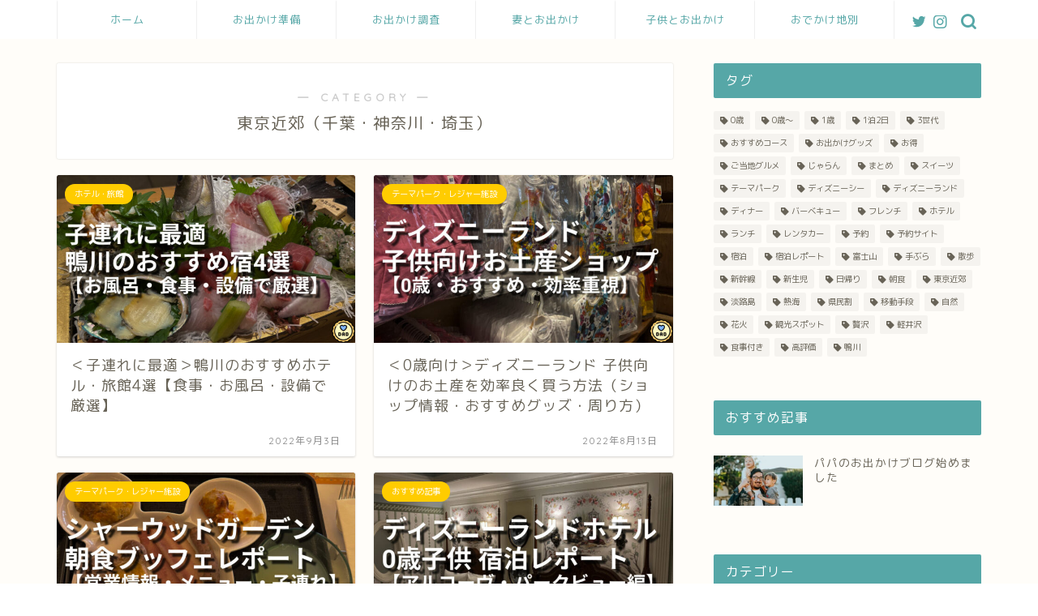

--- FILE ---
content_type: text/html; charset=UTF-8
request_url: https://odekakedaddy.com/category/locations/%E6%9D%B1%E4%BA%AC%E8%BF%91%E9%83%8A%EF%BC%88%E5%8D%83%E8%91%89%E3%83%BB%E7%A5%9E%E5%A5%88%E5%B7%9D%E3%83%BB%E5%9F%BC%E7%8E%89%EF%BC%89/page/2/
body_size: 26692
content:
<!DOCTYPE html>
<html lang="ja">
<head prefix="og: http://ogp.me/ns# fb: http://ogp.me/ns/fb# article: http://ogp.me/ns/article#">
<!-- Google Tag Manager -->
<script>(function(w,d,s,l,i){w[l]=w[l]||[];w[l].push({'gtm.start':
new Date().getTime(),event:'gtm.js'});var f=d.getElementsByTagName(s)[0],
j=d.createElement(s),dl=l!='dataLayer'?'&l='+l:'';j.async=true;j.src=
'https://www.googletagmanager.com/gtm.js?id='+i+dl;f.parentNode.insertBefore(j,f);
})(window,document,'script','dataLayer','GTM-PJDKS4Q');</script>
<!-- End Google Tag Manager -->
<script async src="https://pagead2.googlesyndication.com/pagead/js/adsbygoogle.js?client=ca-pub-3472147289966540"
     crossorigin="anonymous"></script>
<script type="text/javascript" src="//mlb.valuecommerce.com/mylinkbox.js" async></script>
<meta charset="utf-8">
<meta http-equiv="X-UA-Compatible" content="IE=edge">
<meta name="viewport" content="width=device-width, initial-scale=1">
<!-- ここからOGP -->
<meta property="og:type" content="blog">
<meta property="og:title" content="東京近郊（千葉・神奈川・埼玉）｜パパによる家族とお出かけして幸せになるブログ">
<meta property="og:url" content="https://odekakedaddy.com/category/locations/%e6%9d%b1%e4%ba%ac%e8%bf%91%e9%83%8a%ef%bc%88%e5%8d%83%e8%91%89%e3%83%bb%e7%a5%9e%e5%a5%88%e5%b7%9d%e3%83%bb%e5%9f%bc%e7%8e%89%ef%bc%89/">
<meta property="og:description" content="東京近郊（千葉・神奈川・埼玉）">
<meta property="og:image" content="https://odekakedaddy.com/wp-content/uploads/2021/10/d07dee3e1f80969939f5fbeaac6afb41.png">
<meta property="og:site_name" content="パパによる家族とお出かけして幸せになるブログ">
<meta property="fb:admins" content="">
<meta name="twitter:card" content="summary_large_image">
<meta name="twitter:site" content="@odekakedaddy">
<!-- ここまでOGP --> 

<meta name="description" itemprop="description" content="東京近郊（千葉・神奈川・埼玉）" >

<meta name='robots' content='index, follow, max-image-preview:large, max-snippet:-1, max-video-preview:-1' />

	<!-- This site is optimized with the Yoast SEO plugin v17.2.1 - https://yoast.com/wordpress/plugins/seo/ -->
	<title>東京近郊（千葉・神奈川・埼玉） アーカイブ - 2ページ目 (3ページ中) - パパによる家族とお出かけして幸せになるブログ</title>
	<link rel="canonical" href="https://odekakedaddy.com/category/locations/東京近郊（千葉・神奈川・埼玉）/page/2/" />
	<link rel="prev" href="https://odekakedaddy.com/category/locations/%e6%9d%b1%e4%ba%ac%e8%bf%91%e9%83%8a%ef%bc%88%e5%8d%83%e8%91%89%e3%83%bb%e7%a5%9e%e5%a5%88%e5%b7%9d%e3%83%bb%e5%9f%bc%e7%8e%89%ef%bc%89/" />
	<link rel="next" href="https://odekakedaddy.com/category/locations/%e6%9d%b1%e4%ba%ac%e8%bf%91%e9%83%8a%ef%bc%88%e5%8d%83%e8%91%89%e3%83%bb%e7%a5%9e%e5%a5%88%e5%b7%9d%e3%83%bb%e5%9f%bc%e7%8e%89%ef%bc%89/page/3/" />
	<meta property="og:locale" content="ja_JP" />
	<meta property="og:type" content="article" />
	<meta property="og:title" content="東京近郊（千葉・神奈川・埼玉） アーカイブ - 2ページ目 (3ページ中) - パパによる家族とお出かけして幸せになるブログ" />
	<meta property="og:url" content="https://odekakedaddy.com/category/locations/東京近郊（千葉・神奈川・埼玉）/" />
	<meta property="og:site_name" content="パパによる家族とお出かけして幸せになるブログ" />
	<meta name="twitter:card" content="summary_large_image" />
	<script type="application/ld+json" class="yoast-schema-graph">{"@context":"https://schema.org","@graph":[{"@type":"WebSite","@id":"https://odekakedaddy.com/#website","url":"https://odekakedaddy.com/","name":"\u30d1\u30d1\u306b\u3088\u308b\u5bb6\u65cf\u3068\u304a\u51fa\u304b\u3051\u3057\u3066\u5e78\u305b\u306b\u306a\u308b\u30d6\u30ed\u30b0","description":"\u59bb\u3084\u5b50\u4f9b\u306b\u559c\u3093\u3067\u3082\u3089\u3044\u300c\u30d1\u30d1\u306e\u5b58\u5728\u4fa1\u5024\u300d\u3092\u30a2\u30c3\u30d7\u3059\u308b\u30de\u30eb\u79d8\u30c6\u30af\u30cb\u30c3\u30af\u6e80\u8f09","potentialAction":[{"@type":"SearchAction","target":{"@type":"EntryPoint","urlTemplate":"https://odekakedaddy.com/?s={search_term_string}"},"query-input":"required name=search_term_string"}],"inLanguage":"ja"},{"@type":"CollectionPage","@id":"https://odekakedaddy.com/category/locations/%e6%9d%b1%e4%ba%ac%e8%bf%91%e9%83%8a%ef%bc%88%e5%8d%83%e8%91%89%e3%83%bb%e7%a5%9e%e5%a5%88%e5%b7%9d%e3%83%bb%e5%9f%bc%e7%8e%89%ef%bc%89/page/2/#webpage","url":"https://odekakedaddy.com/category/locations/%e6%9d%b1%e4%ba%ac%e8%bf%91%e9%83%8a%ef%bc%88%e5%8d%83%e8%91%89%e3%83%bb%e7%a5%9e%e5%a5%88%e5%b7%9d%e3%83%bb%e5%9f%bc%e7%8e%89%ef%bc%89/page/2/","name":"\u6771\u4eac\u8fd1\u90ca\uff08\u5343\u8449\u30fb\u795e\u5948\u5ddd\u30fb\u57fc\u7389\uff09 \u30a2\u30fc\u30ab\u30a4\u30d6 - 2\u30da\u30fc\u30b8\u76ee (3\u30da\u30fc\u30b8\u4e2d) - \u30d1\u30d1\u306b\u3088\u308b\u5bb6\u65cf\u3068\u304a\u51fa\u304b\u3051\u3057\u3066\u5e78\u305b\u306b\u306a\u308b\u30d6\u30ed\u30b0","isPartOf":{"@id":"https://odekakedaddy.com/#website"},"breadcrumb":{"@id":"https://odekakedaddy.com/category/locations/%e6%9d%b1%e4%ba%ac%e8%bf%91%e9%83%8a%ef%bc%88%e5%8d%83%e8%91%89%e3%83%bb%e7%a5%9e%e5%a5%88%e5%b7%9d%e3%83%bb%e5%9f%bc%e7%8e%89%ef%bc%89/page/2/#breadcrumb"},"inLanguage":"ja","potentialAction":[{"@type":"ReadAction","target":["https://odekakedaddy.com/category/locations/%e6%9d%b1%e4%ba%ac%e8%bf%91%e9%83%8a%ef%bc%88%e5%8d%83%e8%91%89%e3%83%bb%e7%a5%9e%e5%a5%88%e5%b7%9d%e3%83%bb%e5%9f%bc%e7%8e%89%ef%bc%89/page/2/"]}]},{"@type":"BreadcrumbList","@id":"https://odekakedaddy.com/category/locations/%e6%9d%b1%e4%ba%ac%e8%bf%91%e9%83%8a%ef%bc%88%e5%8d%83%e8%91%89%e3%83%bb%e7%a5%9e%e5%a5%88%e5%b7%9d%e3%83%bb%e5%9f%bc%e7%8e%89%ef%bc%89/page/2/#breadcrumb","itemListElement":[{"@type":"ListItem","position":1,"name":"\u30db\u30fc\u30e0","item":"https://odekakedaddy.com/"},{"@type":"ListItem","position":2,"name":"\u304a\u3067\u304b\u3051\u5730\u5225","item":"https://odekakedaddy.com/category/locations/"},{"@type":"ListItem","position":3,"name":"\u6771\u4eac\u8fd1\u90ca\uff08\u5343\u8449\u30fb\u795e\u5948\u5ddd\u30fb\u57fc\u7389\uff09"}]}]}</script>
	<!-- / Yoast SEO plugin. -->


<link rel='dns-prefetch' href='//www.google.com' />
<link rel='dns-prefetch' href='//ajax.googleapis.com' />
<link rel='dns-prefetch' href='//cdnjs.cloudflare.com' />
<link rel='dns-prefetch' href='//use.fontawesome.com' />
<link rel='dns-prefetch' href='//cdn.jsdelivr.net' />
<link rel="alternate" type="application/rss+xml" title="パパによる家族とお出かけして幸せになるブログ &raquo; フィード" href="https://odekakedaddy.com/feed/" />
<link rel="alternate" type="application/rss+xml" title="パパによる家族とお出かけして幸せになるブログ &raquo; コメントフィード" href="https://odekakedaddy.com/comments/feed/" />
<link rel="alternate" type="application/rss+xml" title="パパによる家族とお出かけして幸せになるブログ &raquo; 東京近郊（千葉・神奈川・埼玉） カテゴリーのフィード" href="https://odekakedaddy.com/category/locations/%e6%9d%b1%e4%ba%ac%e8%bf%91%e9%83%8a%ef%bc%88%e5%8d%83%e8%91%89%e3%83%bb%e7%a5%9e%e5%a5%88%e5%b7%9d%e3%83%bb%e5%9f%bc%e7%8e%89%ef%bc%89/feed/" />
		<!-- This site uses the Google Analytics by MonsterInsights plugin v8.1.0 - Using Analytics tracking - https://www.monsterinsights.com/ -->
		<!-- Note: MonsterInsights is not currently configured on this site. The site owner needs to authenticate with Google Analytics in the MonsterInsights settings panel. -->
					<!-- No UA code set -->
				<!-- / Google Analytics by MonsterInsights -->
		<script type="text/javascript">
window._wpemojiSettings = {"baseUrl":"https:\/\/s.w.org\/images\/core\/emoji\/14.0.0\/72x72\/","ext":".png","svgUrl":"https:\/\/s.w.org\/images\/core\/emoji\/14.0.0\/svg\/","svgExt":".svg","source":{"concatemoji":"https:\/\/odekakedaddy.com\/wp-includes\/js\/wp-emoji-release.min.js?ver=6.3.1"}};
/*! This file is auto-generated */
!function(i,n){var o,s,e;function c(e){try{var t={supportTests:e,timestamp:(new Date).valueOf()};sessionStorage.setItem(o,JSON.stringify(t))}catch(e){}}function p(e,t,n){e.clearRect(0,0,e.canvas.width,e.canvas.height),e.fillText(t,0,0);var t=new Uint32Array(e.getImageData(0,0,e.canvas.width,e.canvas.height).data),r=(e.clearRect(0,0,e.canvas.width,e.canvas.height),e.fillText(n,0,0),new Uint32Array(e.getImageData(0,0,e.canvas.width,e.canvas.height).data));return t.every(function(e,t){return e===r[t]})}function u(e,t,n){switch(t){case"flag":return n(e,"\ud83c\udff3\ufe0f\u200d\u26a7\ufe0f","\ud83c\udff3\ufe0f\u200b\u26a7\ufe0f")?!1:!n(e,"\ud83c\uddfa\ud83c\uddf3","\ud83c\uddfa\u200b\ud83c\uddf3")&&!n(e,"\ud83c\udff4\udb40\udc67\udb40\udc62\udb40\udc65\udb40\udc6e\udb40\udc67\udb40\udc7f","\ud83c\udff4\u200b\udb40\udc67\u200b\udb40\udc62\u200b\udb40\udc65\u200b\udb40\udc6e\u200b\udb40\udc67\u200b\udb40\udc7f");case"emoji":return!n(e,"\ud83e\udef1\ud83c\udffb\u200d\ud83e\udef2\ud83c\udfff","\ud83e\udef1\ud83c\udffb\u200b\ud83e\udef2\ud83c\udfff")}return!1}function f(e,t,n){var r="undefined"!=typeof WorkerGlobalScope&&self instanceof WorkerGlobalScope?new OffscreenCanvas(300,150):i.createElement("canvas"),a=r.getContext("2d",{willReadFrequently:!0}),o=(a.textBaseline="top",a.font="600 32px Arial",{});return e.forEach(function(e){o[e]=t(a,e,n)}),o}function t(e){var t=i.createElement("script");t.src=e,t.defer=!0,i.head.appendChild(t)}"undefined"!=typeof Promise&&(o="wpEmojiSettingsSupports",s=["flag","emoji"],n.supports={everything:!0,everythingExceptFlag:!0},e=new Promise(function(e){i.addEventListener("DOMContentLoaded",e,{once:!0})}),new Promise(function(t){var n=function(){try{var e=JSON.parse(sessionStorage.getItem(o));if("object"==typeof e&&"number"==typeof e.timestamp&&(new Date).valueOf()<e.timestamp+604800&&"object"==typeof e.supportTests)return e.supportTests}catch(e){}return null}();if(!n){if("undefined"!=typeof Worker&&"undefined"!=typeof OffscreenCanvas&&"undefined"!=typeof URL&&URL.createObjectURL&&"undefined"!=typeof Blob)try{var e="postMessage("+f.toString()+"("+[JSON.stringify(s),u.toString(),p.toString()].join(",")+"));",r=new Blob([e],{type:"text/javascript"}),a=new Worker(URL.createObjectURL(r),{name:"wpTestEmojiSupports"});return void(a.onmessage=function(e){c(n=e.data),a.terminate(),t(n)})}catch(e){}c(n=f(s,u,p))}t(n)}).then(function(e){for(var t in e)n.supports[t]=e[t],n.supports.everything=n.supports.everything&&n.supports[t],"flag"!==t&&(n.supports.everythingExceptFlag=n.supports.everythingExceptFlag&&n.supports[t]);n.supports.everythingExceptFlag=n.supports.everythingExceptFlag&&!n.supports.flag,n.DOMReady=!1,n.readyCallback=function(){n.DOMReady=!0}}).then(function(){return e}).then(function(){var e;n.supports.everything||(n.readyCallback(),(e=n.source||{}).concatemoji?t(e.concatemoji):e.wpemoji&&e.twemoji&&(t(e.twemoji),t(e.wpemoji)))}))}((window,document),window._wpemojiSettings);
</script>
<style type="text/css">
img.wp-smiley,
img.emoji {
	display: inline !important;
	border: none !important;
	box-shadow: none !important;
	height: 1em !important;
	width: 1em !important;
	margin: 0 0.07em !important;
	vertical-align: -0.1em !important;
	background: none !important;
	padding: 0 !important;
}
</style>
	<link rel='stylesheet' id='rtoc_style-css' href='https://odekakedaddy.com/wp-content/plugins/rich-table-of-content/css/rtoc_style.css?ver=6.3.1' type='text/css' media='all' />
<link rel='stylesheet' id='wp-block-library-css' href='https://odekakedaddy.com/wp-includes/css/dist/block-library/style.min.css?ver=6.3.1' type='text/css' media='all' />
<style id='classic-theme-styles-inline-css' type='text/css'>
/*! This file is auto-generated */
.wp-block-button__link{color:#fff;background-color:#32373c;border-radius:9999px;box-shadow:none;text-decoration:none;padding:calc(.667em + 2px) calc(1.333em + 2px);font-size:1.125em}.wp-block-file__button{background:#32373c;color:#fff;text-decoration:none}
</style>
<style id='global-styles-inline-css' type='text/css'>
body{--wp--preset--color--black: #000000;--wp--preset--color--cyan-bluish-gray: #abb8c3;--wp--preset--color--white: #ffffff;--wp--preset--color--pale-pink: #f78da7;--wp--preset--color--vivid-red: #cf2e2e;--wp--preset--color--luminous-vivid-orange: #ff6900;--wp--preset--color--luminous-vivid-amber: #fcb900;--wp--preset--color--light-green-cyan: #7bdcb5;--wp--preset--color--vivid-green-cyan: #00d084;--wp--preset--color--pale-cyan-blue: #8ed1fc;--wp--preset--color--vivid-cyan-blue: #0693e3;--wp--preset--color--vivid-purple: #9b51e0;--wp--preset--gradient--vivid-cyan-blue-to-vivid-purple: linear-gradient(135deg,rgba(6,147,227,1) 0%,rgb(155,81,224) 100%);--wp--preset--gradient--light-green-cyan-to-vivid-green-cyan: linear-gradient(135deg,rgb(122,220,180) 0%,rgb(0,208,130) 100%);--wp--preset--gradient--luminous-vivid-amber-to-luminous-vivid-orange: linear-gradient(135deg,rgba(252,185,0,1) 0%,rgba(255,105,0,1) 100%);--wp--preset--gradient--luminous-vivid-orange-to-vivid-red: linear-gradient(135deg,rgba(255,105,0,1) 0%,rgb(207,46,46) 100%);--wp--preset--gradient--very-light-gray-to-cyan-bluish-gray: linear-gradient(135deg,rgb(238,238,238) 0%,rgb(169,184,195) 100%);--wp--preset--gradient--cool-to-warm-spectrum: linear-gradient(135deg,rgb(74,234,220) 0%,rgb(151,120,209) 20%,rgb(207,42,186) 40%,rgb(238,44,130) 60%,rgb(251,105,98) 80%,rgb(254,248,76) 100%);--wp--preset--gradient--blush-light-purple: linear-gradient(135deg,rgb(255,206,236) 0%,rgb(152,150,240) 100%);--wp--preset--gradient--blush-bordeaux: linear-gradient(135deg,rgb(254,205,165) 0%,rgb(254,45,45) 50%,rgb(107,0,62) 100%);--wp--preset--gradient--luminous-dusk: linear-gradient(135deg,rgb(255,203,112) 0%,rgb(199,81,192) 50%,rgb(65,88,208) 100%);--wp--preset--gradient--pale-ocean: linear-gradient(135deg,rgb(255,245,203) 0%,rgb(182,227,212) 50%,rgb(51,167,181) 100%);--wp--preset--gradient--electric-grass: linear-gradient(135deg,rgb(202,248,128) 0%,rgb(113,206,126) 100%);--wp--preset--gradient--midnight: linear-gradient(135deg,rgb(2,3,129) 0%,rgb(40,116,252) 100%);--wp--preset--font-size--small: 13px;--wp--preset--font-size--medium: 20px;--wp--preset--font-size--large: 36px;--wp--preset--font-size--x-large: 42px;--wp--preset--spacing--20: 0.44rem;--wp--preset--spacing--30: 0.67rem;--wp--preset--spacing--40: 1rem;--wp--preset--spacing--50: 1.5rem;--wp--preset--spacing--60: 2.25rem;--wp--preset--spacing--70: 3.38rem;--wp--preset--spacing--80: 5.06rem;--wp--preset--shadow--natural: 6px 6px 9px rgba(0, 0, 0, 0.2);--wp--preset--shadow--deep: 12px 12px 50px rgba(0, 0, 0, 0.4);--wp--preset--shadow--sharp: 6px 6px 0px rgba(0, 0, 0, 0.2);--wp--preset--shadow--outlined: 6px 6px 0px -3px rgba(255, 255, 255, 1), 6px 6px rgba(0, 0, 0, 1);--wp--preset--shadow--crisp: 6px 6px 0px rgba(0, 0, 0, 1);}:where(.is-layout-flex){gap: 0.5em;}:where(.is-layout-grid){gap: 0.5em;}body .is-layout-flow > .alignleft{float: left;margin-inline-start: 0;margin-inline-end: 2em;}body .is-layout-flow > .alignright{float: right;margin-inline-start: 2em;margin-inline-end: 0;}body .is-layout-flow > .aligncenter{margin-left: auto !important;margin-right: auto !important;}body .is-layout-constrained > .alignleft{float: left;margin-inline-start: 0;margin-inline-end: 2em;}body .is-layout-constrained > .alignright{float: right;margin-inline-start: 2em;margin-inline-end: 0;}body .is-layout-constrained > .aligncenter{margin-left: auto !important;margin-right: auto !important;}body .is-layout-constrained > :where(:not(.alignleft):not(.alignright):not(.alignfull)){max-width: var(--wp--style--global--content-size);margin-left: auto !important;margin-right: auto !important;}body .is-layout-constrained > .alignwide{max-width: var(--wp--style--global--wide-size);}body .is-layout-flex{display: flex;}body .is-layout-flex{flex-wrap: wrap;align-items: center;}body .is-layout-flex > *{margin: 0;}body .is-layout-grid{display: grid;}body .is-layout-grid > *{margin: 0;}:where(.wp-block-columns.is-layout-flex){gap: 2em;}:where(.wp-block-columns.is-layout-grid){gap: 2em;}:where(.wp-block-post-template.is-layout-flex){gap: 1.25em;}:where(.wp-block-post-template.is-layout-grid){gap: 1.25em;}.has-black-color{color: var(--wp--preset--color--black) !important;}.has-cyan-bluish-gray-color{color: var(--wp--preset--color--cyan-bluish-gray) !important;}.has-white-color{color: var(--wp--preset--color--white) !important;}.has-pale-pink-color{color: var(--wp--preset--color--pale-pink) !important;}.has-vivid-red-color{color: var(--wp--preset--color--vivid-red) !important;}.has-luminous-vivid-orange-color{color: var(--wp--preset--color--luminous-vivid-orange) !important;}.has-luminous-vivid-amber-color{color: var(--wp--preset--color--luminous-vivid-amber) !important;}.has-light-green-cyan-color{color: var(--wp--preset--color--light-green-cyan) !important;}.has-vivid-green-cyan-color{color: var(--wp--preset--color--vivid-green-cyan) !important;}.has-pale-cyan-blue-color{color: var(--wp--preset--color--pale-cyan-blue) !important;}.has-vivid-cyan-blue-color{color: var(--wp--preset--color--vivid-cyan-blue) !important;}.has-vivid-purple-color{color: var(--wp--preset--color--vivid-purple) !important;}.has-black-background-color{background-color: var(--wp--preset--color--black) !important;}.has-cyan-bluish-gray-background-color{background-color: var(--wp--preset--color--cyan-bluish-gray) !important;}.has-white-background-color{background-color: var(--wp--preset--color--white) !important;}.has-pale-pink-background-color{background-color: var(--wp--preset--color--pale-pink) !important;}.has-vivid-red-background-color{background-color: var(--wp--preset--color--vivid-red) !important;}.has-luminous-vivid-orange-background-color{background-color: var(--wp--preset--color--luminous-vivid-orange) !important;}.has-luminous-vivid-amber-background-color{background-color: var(--wp--preset--color--luminous-vivid-amber) !important;}.has-light-green-cyan-background-color{background-color: var(--wp--preset--color--light-green-cyan) !important;}.has-vivid-green-cyan-background-color{background-color: var(--wp--preset--color--vivid-green-cyan) !important;}.has-pale-cyan-blue-background-color{background-color: var(--wp--preset--color--pale-cyan-blue) !important;}.has-vivid-cyan-blue-background-color{background-color: var(--wp--preset--color--vivid-cyan-blue) !important;}.has-vivid-purple-background-color{background-color: var(--wp--preset--color--vivid-purple) !important;}.has-black-border-color{border-color: var(--wp--preset--color--black) !important;}.has-cyan-bluish-gray-border-color{border-color: var(--wp--preset--color--cyan-bluish-gray) !important;}.has-white-border-color{border-color: var(--wp--preset--color--white) !important;}.has-pale-pink-border-color{border-color: var(--wp--preset--color--pale-pink) !important;}.has-vivid-red-border-color{border-color: var(--wp--preset--color--vivid-red) !important;}.has-luminous-vivid-orange-border-color{border-color: var(--wp--preset--color--luminous-vivid-orange) !important;}.has-luminous-vivid-amber-border-color{border-color: var(--wp--preset--color--luminous-vivid-amber) !important;}.has-light-green-cyan-border-color{border-color: var(--wp--preset--color--light-green-cyan) !important;}.has-vivid-green-cyan-border-color{border-color: var(--wp--preset--color--vivid-green-cyan) !important;}.has-pale-cyan-blue-border-color{border-color: var(--wp--preset--color--pale-cyan-blue) !important;}.has-vivid-cyan-blue-border-color{border-color: var(--wp--preset--color--vivid-cyan-blue) !important;}.has-vivid-purple-border-color{border-color: var(--wp--preset--color--vivid-purple) !important;}.has-vivid-cyan-blue-to-vivid-purple-gradient-background{background: var(--wp--preset--gradient--vivid-cyan-blue-to-vivid-purple) !important;}.has-light-green-cyan-to-vivid-green-cyan-gradient-background{background: var(--wp--preset--gradient--light-green-cyan-to-vivid-green-cyan) !important;}.has-luminous-vivid-amber-to-luminous-vivid-orange-gradient-background{background: var(--wp--preset--gradient--luminous-vivid-amber-to-luminous-vivid-orange) !important;}.has-luminous-vivid-orange-to-vivid-red-gradient-background{background: var(--wp--preset--gradient--luminous-vivid-orange-to-vivid-red) !important;}.has-very-light-gray-to-cyan-bluish-gray-gradient-background{background: var(--wp--preset--gradient--very-light-gray-to-cyan-bluish-gray) !important;}.has-cool-to-warm-spectrum-gradient-background{background: var(--wp--preset--gradient--cool-to-warm-spectrum) !important;}.has-blush-light-purple-gradient-background{background: var(--wp--preset--gradient--blush-light-purple) !important;}.has-blush-bordeaux-gradient-background{background: var(--wp--preset--gradient--blush-bordeaux) !important;}.has-luminous-dusk-gradient-background{background: var(--wp--preset--gradient--luminous-dusk) !important;}.has-pale-ocean-gradient-background{background: var(--wp--preset--gradient--pale-ocean) !important;}.has-electric-grass-gradient-background{background: var(--wp--preset--gradient--electric-grass) !important;}.has-midnight-gradient-background{background: var(--wp--preset--gradient--midnight) !important;}.has-small-font-size{font-size: var(--wp--preset--font-size--small) !important;}.has-medium-font-size{font-size: var(--wp--preset--font-size--medium) !important;}.has-large-font-size{font-size: var(--wp--preset--font-size--large) !important;}.has-x-large-font-size{font-size: var(--wp--preset--font-size--x-large) !important;}
.wp-block-navigation a:where(:not(.wp-element-button)){color: inherit;}
:where(.wp-block-post-template.is-layout-flex){gap: 1.25em;}:where(.wp-block-post-template.is-layout-grid){gap: 1.25em;}
:where(.wp-block-columns.is-layout-flex){gap: 2em;}:where(.wp-block-columns.is-layout-grid){gap: 2em;}
.wp-block-pullquote{font-size: 1.5em;line-height: 1.6;}
</style>
<link rel='stylesheet' id='yyi_rinker_stylesheet-css' href='https://odekakedaddy.com/wp-content/plugins/yyi-rinker/css/style.css?v=1.1.4&#038;ver=6.3.1' type='text/css' media='all' />
<link rel='stylesheet' id='theme-style-css' href='https://odekakedaddy.com/wp-content/themes/jin/style.css?ver=6.3.1' type='text/css' media='all' />
<link rel='stylesheet' id='fontawesome-style-css' href='https://use.fontawesome.com/releases/v5.6.3/css/all.css?ver=6.3.1' type='text/css' media='all' />
<link rel='stylesheet' id='swiper-style-css' href='https://cdnjs.cloudflare.com/ajax/libs/Swiper/4.0.7/css/swiper.min.css?ver=6.3.1' type='text/css' media='all' />
<link rel='stylesheet' id='jquery-lazyloadxt-spinner-css-css' href='//odekakedaddy.com/wp-content/plugins/a3-lazy-load/assets/css/jquery.lazyloadxt.spinner.css?ver=6.3.1' type='text/css' media='all' />
<link rel="https://api.w.org/" href="https://odekakedaddy.com/wp-json/" /><link rel="alternate" type="application/json" href="https://odekakedaddy.com/wp-json/wp/v2/categories/85" /><style>
.yyi-rinker-images {
    display: flex;
    justify-content: center;
    align-items: center;
    position: relative;

}
div.yyi-rinker-image img.yyi-rinker-main-img.hidden {
    display: none;
}

.yyi-rinker-images-arrow {
    cursor: pointer;
    position: absolute;
    top: 50%;
    display: block;
    margin-top: -11px;
    opacity: 0.6;
    width: 22px;
}

.yyi-rinker-images-arrow-left{
    left: -10px;
}
.yyi-rinker-images-arrow-right{
    right: -10px;
}

.yyi-rinker-images-arrow-left.hidden {
    display: none;
}

.yyi-rinker-images-arrow-right.hidden {
    display: none;
}
div.yyi-rinker-contents.yyi-rinker-design-tate  div.yyi-rinker-box{
    flex-direction: column;
}

div.yyi-rinker-contents.yyi-rinker-design-slim div.yyi-rinker-box .yyi-rinker-links {
    flex-direction: column;
}

div.yyi-rinker-contents.yyi-rinker-design-slim div.yyi-rinker-info {
    width: 100%;
}

div.yyi-rinker-contents.yyi-rinker-design-slim .yyi-rinker-title {
    text-align: center;
}

div.yyi-rinker-contents.yyi-rinker-design-slim .yyi-rinker-links {
    text-align: center;
}
div.yyi-rinker-contents.yyi-rinker-design-slim .yyi-rinker-image {
    margin: auto;
}

div.yyi-rinker-contents.yyi-rinker-design-slim div.yyi-rinker-info ul.yyi-rinker-links li {
	align-self: stretch;
}
div.yyi-rinker-contents.yyi-rinker-design-slim div.yyi-rinker-box div.yyi-rinker-info {
	padding: 0;
}
div.yyi-rinker-contents.yyi-rinker-design-slim div.yyi-rinker-box {
	flex-direction: column;
	padding: 14px 5px 0;
}

.yyi-rinker-design-slim div.yyi-rinker-box div.yyi-rinker-info {
	text-align: center;
}

.yyi-rinker-design-slim div.price-box span.price {
	display: block;
}

div.yyi-rinker-contents.yyi-rinker-design-slim div.yyi-rinker-info div.yyi-rinker-title a{
	font-size:16px;
}

div.yyi-rinker-contents.yyi-rinker-design-slim ul.yyi-rinker-links li.amazonkindlelink:before,  div.yyi-rinker-contents.yyi-rinker-design-slim ul.yyi-rinker-links li.amazonlink:before,  div.yyi-rinker-contents.yyi-rinker-design-slim ul.yyi-rinker-links li.rakutenlink:before,  div.yyi-rinker-contents.yyi-rinker-design-slim ul.yyi-rinker-links li.yahoolink:before {
	font-size:12px;
}

div.yyi-rinker-contents.yyi-rinker-design-slim ul.yyi-rinker-links li a {
	font-size: 13px;
}
.entry-content ul.yyi-rinker-links li {
	padding: 0;
}

				</style>	<style type="text/css">
		#wrapper{
							background-color: #fffdf9;
				background-image: url();
					}
		.related-entry-headline-text span:before,
		#comment-title span:before,
		#reply-title span:before{
			background-color: #56a7a7;
			border-color: #56a7a7!important;
		}
		
		#breadcrumb:after,
		#page-top a{	
			background-color: #56a7a7;
		}
				footer{
			background-color: #56a7a7;
		}
		.footer-inner a,
		#copyright,
		#copyright-center{
			border-color: #fff!important;
			color: #fff!important;
		}
		#footer-widget-area
		{
			border-color: #fff!important;
		}
				.page-top-footer a{
			color: #56a7a7!important;
		}
				#breadcrumb ul li,
		#breadcrumb ul li a{
			color: #56a7a7!important;
		}
		
		body,
		a,
		a:link,
		a:visited,
		.my-profile,
		.widgettitle,
		.tabBtn-mag label{
			color: #686357;
		}
		a:hover{
			color: #ffcd44;
		}
						.widget_nav_menu ul > li > a:before,
		.widget_categories ul > li > a:before,
		.widget_pages ul > li > a:before,
		.widget_recent_entries ul > li > a:before,
		.widget_archive ul > li > a:before,
		.widget_archive form:after,
		.widget_categories form:after,
		.widget_nav_menu ul > li > ul.sub-menu > li > a:before,
		.widget_categories ul > li > .children > li > a:before,
		.widget_pages ul > li > .children > li > a:before,
		.widget_nav_menu ul > li > ul.sub-menu > li > ul.sub-menu li > a:before,
		.widget_categories ul > li > .children > li > .children li > a:before,
		.widget_pages ul > li > .children > li > .children li > a:before{
			color: #56a7a7;
		}
		.widget_nav_menu ul .sub-menu .sub-menu li a:before{
			background-color: #686357!important;
		}
		footer .footer-widget,
		footer .footer-widget a,
		footer .footer-widget ul li,
		.footer-widget.widget_nav_menu ul > li > a:before,
		.footer-widget.widget_categories ul > li > a:before,
		.footer-widget.widget_recent_entries ul > li > a:before,
		.footer-widget.widget_pages ul > li > a:before,
		.footer-widget.widget_archive ul > li > a:before,
		footer .widget_tag_cloud .tagcloud a:before{
			color: #fff!important;
			border-color: #fff!important;
		}
		footer .footer-widget .widgettitle{
			color: #fff!important;
			border-color: #ffcc00!important;
		}
		footer .widget_nav_menu ul .children .children li a:before,
		footer .widget_categories ul .children .children li a:before,
		footer .widget_nav_menu ul .sub-menu .sub-menu li a:before{
			background-color: #fff!important;
		}
		#drawernav a:hover,
		.post-list-title,
		#prev-next p,
		#toc_container .toc_list li a{
			color: #686357!important;
		}
		
		#header-box{
			background-color: #56a7a7;
		}
						@media (min-width: 768px) {
		#header-box .header-box10-bg:before,
		#header-box .header-box11-bg:before{
			border-radius: 2px;
		}
		}
										@media (min-width: 768px) {
			.top-image-meta{
				margin-top: calc(0px - 30px);
			}
		}
		@media (min-width: 1200px) {
			.top-image-meta{
				margin-top: calc(0px);
			}
		}
				.pickup-contents:before{
			background-color: #56a7a7!important;
		}
		
		.main-image-text{
			color: #56a7a7;
		}
		.main-image-text-sub{
			color: #686357;
		}
		
				@media (min-width: 481px) {
			#site-info{
				padding-top: 20px!important;
				padding-bottom: 20px!important;
			}
		}
		
		#site-info span a{
			color: #ffffff!important;
		}
		
				#headmenu .headsns .line a svg{
			fill: #56a7a7!important;
		}
		#headmenu .headsns a,
		#headmenu{
			color: #56a7a7!important;
			border-color:#56a7a7!important;
		}
						.profile-follow .line-sns a svg{
			fill: #56a7a7!important;
		}
		.profile-follow .line-sns a:hover svg{
			fill: #ffcc00!important;
		}
		.profile-follow a{
			color: #56a7a7!important;
			border-color:#56a7a7!important;
		}
		.profile-follow a:hover,
		#headmenu .headsns a:hover{
			color:#ffcc00!important;
			border-color:#ffcc00!important;
		}
				.search-box:hover{
			color:#ffcc00!important;
			border-color:#ffcc00!important;
		}
				#header #headmenu .headsns .line a:hover svg{
			fill:#ffcc00!important;
		}
		.cps-icon-bar,
		#navtoggle:checked + .sp-menu-open .cps-icon-bar{
			background-color: #ffffff;
		}
		#nav-container{
			background-color: #ffffff;
		}
		.menu-box .menu-item svg{
			fill:#56a7a7;
		}
		#drawernav ul.menu-box > li > a,
		#drawernav2 ul.menu-box > li > a,
		#drawernav3 ul.menu-box > li > a,
		#drawernav4 ul.menu-box > li > a,
		#drawernav5 ul.menu-box > li > a,
		#drawernav ul.menu-box > li.menu-item-has-children:after,
		#drawernav2 ul.menu-box > li.menu-item-has-children:after,
		#drawernav3 ul.menu-box > li.menu-item-has-children:after,
		#drawernav4 ul.menu-box > li.menu-item-has-children:after,
		#drawernav5 ul.menu-box > li.menu-item-has-children:after{
			color: #56a7a7!important;
		}
		#drawernav ul.menu-box li a,
		#drawernav2 ul.menu-box li a,
		#drawernav3 ul.menu-box li a,
		#drawernav4 ul.menu-box li a,
		#drawernav5 ul.menu-box li a{
			font-size: 13px!important;
		}
		#drawernav3 ul.menu-box > li{
			color: #686357!important;
		}
		#drawernav4 .menu-box > .menu-item > a:after,
		#drawernav3 .menu-box > .menu-item > a:after,
		#drawernav .menu-box > .menu-item > a:after{
			background-color: #56a7a7!important;
		}
		#drawernav2 .menu-box > .menu-item:hover,
		#drawernav5 .menu-box > .menu-item:hover{
			border-top-color: #56a7a7!important;
		}
				.cps-info-bar a{
			background-color: #ffcd44!important;
		}
				@media (min-width: 768px) {
			.post-list-mag .post-list-item:not(:nth-child(2n)){
				margin-right: 2.6%;
			}
		}
				@media (min-width: 768px) {
			#tab-1:checked ~ .tabBtn-mag li [for="tab-1"]:after,
			#tab-2:checked ~ .tabBtn-mag li [for="tab-2"]:after,
			#tab-3:checked ~ .tabBtn-mag li [for="tab-3"]:after,
			#tab-4:checked ~ .tabBtn-mag li [for="tab-4"]:after{
				border-top-color: #56a7a7!important;
			}
			.tabBtn-mag label{
				border-bottom-color: #56a7a7!important;
			}
		}
		#tab-1:checked ~ .tabBtn-mag li [for="tab-1"],
		#tab-2:checked ~ .tabBtn-mag li [for="tab-2"],
		#tab-3:checked ~ .tabBtn-mag li [for="tab-3"],
		#tab-4:checked ~ .tabBtn-mag li [for="tab-4"],
		#prev-next a.next:after,
		#prev-next a.prev:after,
		.more-cat-button a:hover span:before{
			background-color: #56a7a7!important;
		}
		

		.swiper-slide .post-list-cat,
		.post-list-mag .post-list-cat,
		.post-list-mag3col .post-list-cat,
		.post-list-mag-sp1col .post-list-cat,
		.swiper-pagination-bullet-active,
		.pickup-cat,
		.post-list .post-list-cat,
		#breadcrumb .bcHome a:hover span:before,
		.popular-item:nth-child(1) .pop-num,
		.popular-item:nth-child(2) .pop-num,
		.popular-item:nth-child(3) .pop-num{
			background-color: #ffcc00!important;
		}
		.sidebar-btn a,
		.profile-sns-menu{
			background-color: #ffcc00!important;
		}
		.sp-sns-menu a,
		.pickup-contents-box a:hover .pickup-title{
			border-color: #56a7a7!important;
			color: #56a7a7!important;
		}
				.pro-line svg{
			fill: #56a7a7!important;
		}
		.cps-post-cat a,
		.meta-cat,
		.popular-cat{
			background-color: #ffcc00!important;
			border-color: #ffcc00!important;
		}
		.tagicon,
		.tag-box a,
		#toc_container .toc_list > li,
		#toc_container .toc_title{
			color: #56a7a7!important;
		}
		.widget_tag_cloud a::before{
			color: #686357!important;
		}
		.tag-box a,
		#toc_container:before{
			border-color: #56a7a7!important;
		}
		.cps-post-cat a:hover{
			color: #ffcd44!important;
		}
		.pagination li:not([class*="current"]) a:hover,
		.widget_tag_cloud a:hover{
			background-color: #56a7a7!important;
		}
		.pagination li:not([class*="current"]) a:hover{
			opacity: 0.5!important;
		}
		.pagination li.current a{
			background-color: #56a7a7!important;
			border-color: #56a7a7!important;
		}
		.nextpage a:hover span {
			color: #56a7a7!important;
			border-color: #56a7a7!important;
		}
		.cta-content:before{
			background-color: #56a7a7!important;
		}
		.cta-text,
		.info-title{
			color: #fff!important;
		}
		#footer-widget-area.footer_style1 .widgettitle{
			border-color: #ffcc00!important;
		}
		.sidebar_style1 .widgettitle,
		.sidebar_style5 .widgettitle{
			border-color: #56a7a7!important;
		}
		.sidebar_style2 .widgettitle,
		.sidebar_style4 .widgettitle,
		.sidebar_style6 .widgettitle,
		#home-bottom-widget .widgettitle,
		#home-top-widget .widgettitle,
		#post-bottom-widget .widgettitle,
		#post-top-widget .widgettitle{
			background-color: #56a7a7!important;
		}
		#home-bottom-widget .widget_search .search-box input[type="submit"],
		#home-top-widget .widget_search .search-box input[type="submit"],
		#post-bottom-widget .widget_search .search-box input[type="submit"],
		#post-top-widget .widget_search .search-box input[type="submit"]{
			background-color: #ffcc00!important;
		}
		
		.tn-logo-size{
			font-size: 200%!important;
		}
		@media (min-width: 481px) {
		.tn-logo-size img{
			width: calc(200%*0.5)!important;
		}
		}
		@media (min-width: 768px) {
		.tn-logo-size img{
			width: calc(200%*2.2)!important;
		}
		}
		@media (min-width: 1200px) {
		.tn-logo-size img{
			width: 200%!important;
		}
		}
		.sp-logo-size{
			font-size: 120%!important;
		}
		.sp-logo-size img{
			width: 120%!important;
		}
				.cps-post-main ul > li:before,
		.cps-post-main ol > li:before{
			background-color: #ffcc00!important;
		}
		.profile-card .profile-title{
			background-color: #56a7a7!important;
		}
		.profile-card{
			border-color: #56a7a7!important;
		}
		.cps-post-main a{
			color:#ffcd44;
		}
		.cps-post-main .marker{
			background: -webkit-linear-gradient( transparent 60%, #fff1ce 0% ) ;
			background: linear-gradient( transparent 60%, #fff1ce 0% ) ;
		}
		.cps-post-main .marker2{
			background: -webkit-linear-gradient( transparent 60%, #a9eaf2 0% ) ;
			background: linear-gradient( transparent 60%, #a9eaf2 0% ) ;
		}
		.cps-post-main .jic-sc{
			color:#e9546b;
		}
		
		
		.simple-box1{
			border-color:#3b4675!important;
		}
		.simple-box2{
			border-color:#f2bf7d!important;
		}
		.simple-box3{
			border-color:#b5e28a!important;
		}
		.simple-box4{
			border-color:#7badd8!important;
		}
		.simple-box4:before{
			background-color: #7badd8;
		}
		.simple-box5{
			border-color:#e896c7!important;
		}
		.simple-box5:before{
			background-color: #e896c7;
		}
		.simple-box6{
			background-color:#fffdef!important;
		}
		.simple-box7{
			border-color:#def1f9!important;
		}
		.simple-box7:before{
			background-color:#def1f9!important;
		}
		.simple-box8{
			border-color:#96ddc1!important;
		}
		.simple-box8:before{
			background-color:#96ddc1!important;
		}
		.simple-box9:before{
			background-color:#e1c0e8!important;
		}
				.simple-box9:after{
			border-color:#e1c0e8 #e1c0e8 #fff #fff!important;
		}
				
		.kaisetsu-box1:before,
		.kaisetsu-box1-title{
			background-color:#ffb49e!important;
		}
		.kaisetsu-box2{
			border-color:#3b4675!important;
		}
		.kaisetsu-box2-title{
			background-color:#3b4675!important;
		}
		.kaisetsu-box4{
			border-color:#ea91a9!important;
		}
		.kaisetsu-box4-title{
			background-color:#ea91a9!important;
		}
		.kaisetsu-box5:before{
			background-color:#57b3ba!important;
		}
		.kaisetsu-box5-title{
			background-color:#57b3ba!important;
		}
		
		.concept-box1{
			border-color:#85db8f!important;
		}
		.concept-box1:after{
			background-color:#85db8f!important;
		}
		.concept-box1:before{
			content:"ポイント"!important;
			color:#85db8f!important;
		}
		.concept-box2{
			border-color:#f7cf6a!important;
		}
		.concept-box2:after{
			background-color:#f7cf6a!important;
		}
		.concept-box2:before{
			content:"注意点"!important;
			color:#f7cf6a!important;
		}
		.concept-box3{
			border-color:#86cee8!important;
		}
		.concept-box3:after{
			background-color:#86cee8!important;
		}
		.concept-box3:before{
			content:"良い例"!important;
			color:#86cee8!important;
		}
		.concept-box4{
			border-color:#ed8989!important;
		}
		.concept-box4:after{
			background-color:#ed8989!important;
		}
		.concept-box4:before{
			content:"悪い例"!important;
			color:#ed8989!important;
		}
		.concept-box5{
			border-color:#9e9e9e!important;
		}
		.concept-box5:after{
			background-color:#9e9e9e!important;
		}
		.concept-box5:before{
			content:"参考"!important;
			color:#9e9e9e!important;
		}
		.concept-box6{
			border-color:#8eaced!important;
		}
		.concept-box6:after{
			background-color:#8eaced!important;
		}
		.concept-box6:before{
			content:"メモ"!important;
			color:#8eaced!important;
		}
		
		.innerlink-box1,
		.blog-card{
			border-color:#ffcd44!important;
		}
		.innerlink-box1-title{
			background-color:#ffcd44!important;
			border-color:#ffcd44!important;
		}
		.innerlink-box1:before,
		.blog-card-hl-box{
			background-color:#ffcd44!important;
		}
				
		.jin-ac-box01-title::after{
			color: #56a7a7;
		}
		
		.color-button01 a,
		.color-button01 a:hover,
		.color-button01:before{
			background-color: #56a7a7!important;
		}
		.top-image-btn-color a,
		.top-image-btn-color a:hover,
		.top-image-btn-color:before{
			background-color: #ffcd44!important;
		}
		.color-button02 a,
		.color-button02 a:hover,
		.color-button02:before{
			background-color: #ffcd44!important;
		}
		
		.color-button01-big a,
		.color-button01-big a:hover,
		.color-button01-big:before{
			background-color: #ffcd44!important;
		}
		.color-button01-big a,
		.color-button01-big:before{
			border-radius: 5px!important;
		}
		.color-button01-big a{
			padding-top: 20px!important;
			padding-bottom: 20px!important;
		}
		
		.color-button02-big a,
		.color-button02-big a:hover,
		.color-button02-big:before{
			background-color: #56a7a7!important;
		}
		.color-button02-big a,
		.color-button02-big:before{
			border-radius: 40px!important;
		}
		.color-button02-big a{
			padding-top: 20px!important;
			padding-bottom: 20px!important;
		}
				.color-button01-big{
			width: 75%!important;
		}
		.color-button02-big{
			width: 75%!important;
		}
				
		
					.top-image-btn-color:before,
			.color-button01:before,
			.color-button02:before,
			.color-button01-big:before,
			.color-button02-big:before{
				bottom: -1px;
				left: -1px;
				width: 100%;
				height: 100%;
				border-radius: 6px;
				box-shadow: 0px 1px 5px 0px rgba(0, 0, 0, 0.25);
				-webkit-transition: all .4s;
				transition: all .4s;
			}
			.top-image-btn-color a:hover,
			.color-button01 a:hover,
			.color-button02 a:hover,
			.color-button01-big a:hover,
			.color-button02-big a:hover{
				-webkit-transform: translateY(2px);
				transform: translateY(2px);
				-webkit-filter: brightness(0.95);
				 filter: brightness(0.95);
			}
			.top-image-btn-color:hover:before,
			.color-button01:hover:before,
			.color-button02:hover:before,
			.color-button01-big:hover:before,
			.color-button02-big:hover:before{
				-webkit-transform: translateY(2px);
				transform: translateY(2px);
				box-shadow: none!important;
			}
				
		.h2-style01 h2,
		.h2-style02 h2:before,
		.h2-style03 h2,
		.h2-style04 h2:before,
		.h2-style05 h2,
		.h2-style07 h2:before,
		.h2-style07 h2:after,
		.h3-style03 h3:before,
		.h3-style02 h3:before,
		.h3-style05 h3:before,
		.h3-style07 h3:before,
		.h2-style08 h2:after,
		.h2-style10 h2:before,
		.h2-style10 h2:after,
		.h3-style02 h3:after,
		.h4-style02 h4:before{
			background-color: #56a7a7!important;
		}
		.h3-style01 h3,
		.h3-style04 h3,
		.h3-style05 h3,
		.h3-style06 h3,
		.h4-style01 h4,
		.h2-style02 h2,
		.h2-style08 h2,
		.h2-style08 h2:before,
		.h2-style09 h2,
		.h4-style03 h4{
			border-color: #56a7a7!important;
		}
		.h2-style05 h2:before{
			border-top-color: #56a7a7!important;
		}
		.h2-style06 h2:before,
		.sidebar_style3 .widgettitle:after{
			background-image: linear-gradient(
				-45deg,
				transparent 25%,
				#56a7a7 25%,
				#56a7a7 50%,
				transparent 50%,
				transparent 75%,
				#56a7a7 75%,
				#56a7a7			);
		}
				.jin-h2-icons.h2-style02 h2 .jic:before,
		.jin-h2-icons.h2-style04 h2 .jic:before,
		.jin-h2-icons.h2-style06 h2 .jic:before,
		.jin-h2-icons.h2-style07 h2 .jic:before,
		.jin-h2-icons.h2-style08 h2 .jic:before,
		.jin-h2-icons.h2-style09 h2 .jic:before,
		.jin-h2-icons.h2-style10 h2 .jic:before,
		.jin-h3-icons.h3-style01 h3 .jic:before,
		.jin-h3-icons.h3-style02 h3 .jic:before,
		.jin-h3-icons.h3-style03 h3 .jic:before,
		.jin-h3-icons.h3-style04 h3 .jic:before,
		.jin-h3-icons.h3-style05 h3 .jic:before,
		.jin-h3-icons.h3-style06 h3 .jic:before,
		.jin-h3-icons.h3-style07 h3 .jic:before,
		.jin-h4-icons.h4-style01 h4 .jic:before,
		.jin-h4-icons.h4-style02 h4 .jic:before,
		.jin-h4-icons.h4-style03 h4 .jic:before,
		.jin-h4-icons.h4-style04 h4 .jic:before{
			color:#56a7a7;
		}
		
		@media all and (-ms-high-contrast:none){
			*::-ms-backdrop, .color-button01:before,
			.color-button02:before,
			.color-button01-big:before,
			.color-button02-big:before{
				background-color: #595857!important;
			}
		}
		
		.jin-lp-h2 h2,
		.jin-lp-h2 h2{
			background-color: transparent!important;
			border-color: transparent!important;
			color: #686357!important;
		}
		.jincolumn-h3style2{
			border-color:#56a7a7!important;
		}
		.jinlph2-style1 h2:first-letter{
			color:#56a7a7!important;
		}
		.jinlph2-style2 h2,
		.jinlph2-style3 h2{
			border-color:#56a7a7!important;
		}
		.jin-photo-title .jin-fusen1-down,
		.jin-photo-title .jin-fusen1-even,
		.jin-photo-title .jin-fusen1-up{
			border-left-color:#56a7a7;
		}
		.jin-photo-title .jin-fusen2,
		.jin-photo-title .jin-fusen3{
			background-color:#56a7a7;
		}
		.jin-photo-title .jin-fusen2:before,
		.jin-photo-title .jin-fusen3:before {
			border-top-color: #56a7a7;
		}
		.has-huge-font-size{
			font-size:42px!important;
		}
		.has-large-font-size{
			font-size:36px!important;
		}
		.has-medium-font-size{
			font-size:20px!important;
		}
		.has-normal-font-size{
			font-size:16px!important;
		}
		.has-small-font-size{
			font-size:13px!important;
		}
		
		
	</style>
<link rel="prev" href="https://odekakedaddy.com/category/locations/%E6%9D%B1%E4%BA%AC%E8%BF%91%E9%83%8A%EF%BC%88%E5%8D%83%E8%91%89%E3%83%BB%E7%A5%9E%E5%A5%88%E5%B7%9D%E3%83%BB%E5%9F%BC%E7%8E%89%EF%BC%89/" />
<link rel="next" href="https://odekakedaddy.com/category/locations/%E6%9D%B1%E4%BA%AC%E8%BF%91%E9%83%8A%EF%BC%88%E5%8D%83%E8%91%89%E3%83%BB%E7%A5%9E%E5%A5%88%E5%B7%9D%E3%83%BB%E5%9F%BC%E7%8E%89%EF%BC%89/page/3/" />
	<style type="text/css">
		/*<!-- rtoc -->*/
		.rtoc-mokuji-content {
			background-color: #ffffff;
		}

		.rtoc-mokuji-content.frame1 {
			border: 1px solid #56a7a7;
		}

		.rtoc-mokuji-content #rtoc-mokuji-title {
			color: #56a7a7;
		}

		.rtoc-mokuji-content .rtoc-mokuji li>a {
			color: #333333;
		}

		.rtoc-mokuji-content .mokuji_ul.level-1>.rtoc-item::before {
			background-color: #56a7a7 !important;
		}

		.rtoc-mokuji-content .mokuji_ul.level-2>.rtoc-item::before {
			background-color: #56a7a7 !important;
		}
		.rtoc-mokuji-content.frame2::before, .rtoc-mokuji-content.frame3, .rtoc-mokuji-content.frame4, .rtoc-mokuji-content.frame5{
			border-color:#56a7a7;
		}
		.rtoc-mokuji-content.frame5::before, .rtoc-mokuji-content.frame5::after{
			background-color:#56a7a7;
		}

		.cls-1,
		.cls-2 {
			stroke: #56a7a7;
		}

		.rtoc-mokuji-content .decimal_ol.level-2>.rtoc-item::before,
		.rtoc-mokuji-content .mokuji_ol.level-2>.rtoc-item::before,
		.rtoc-mokuji-content .decimal_ol.level-2 > .rtoc-item::after {
			color: #56a7a7;
			background-color: #56a7a7;
		}
		.rtoc-mokuji-content .rtoc-mokuji.level-1 > .rtoc-item::before{
			color: #56a7a7;
		}

		.rtoc-mokuji-content .decimal_ol>.rtoc-item::after {
			background-color: #56a7a7;
		}

		.rtoc-mokuji-content .decimal_ol>.rtoc-item::before {
			color: #56a7a7;
		}
		/*rtoc_return*/
		#rtoc_return a::before {
			background-image: url(https://odekakedaddy.com/wp-content/plugins/rich-table-of-content/include/../img/rtoc_return.png);
		}

		#rtoc_return a {
			background-color: #56a7a7 !important;
		}

		/* アクセントポイント */
		.rtoc-mokuji-content .level-1>.rtoc-item #rtocAC.accent-point::after {
			background-color: #56a7a7;
		}

		.rtoc-mokuji-content .level-2>.rtoc-item #rtocAC.accent-point::after {
			background-color: #56a7a7;
		}
		/* rtoc_addon */
		
	</style>
				<style type="text/css">
				.rtoc-mokuji-content #rtoc-mokuji-title{
					color:#56a7a7;
				}

				.rtoc-mokuji-content.frame2::before,
				.rtoc-mokuji-content.frame3,
				.rtoc-mokuji-content.frame4,
				.rtoc-mokuji-content.frame5 {
					border-color: #56a7a7;
				}

				.rtoc-mokuji-content .decimal_ol>.rtoc-item::before,
				.rtoc-mokuji-content .decimal_ol.level-2>.rtoc-item::before,
				.rtoc-mokuji-content .mokuji_ol>.rtoc-item::before {
					color: #56a7a7;
				}

				.rtoc-mokuji-content .decimal_ol>.rtoc-item::after,
				.rtoc-mokuji-content .decimal_ol>.rtoc-item::after,
				.rtoc-mokuji-content .mokuji_ul.level-1>.rtoc-item::before,
				.rtoc-mokuji-content .mokuji_ul.level-2>.rtoc-item::before {
					background-color: #56a7a7 !important;
				}

							</style>
<link rel="icon" href="https://odekakedaddy.com/wp-content/uploads/2021/10/cropped-badge-32x32.png" sizes="32x32" />
<link rel="icon" href="https://odekakedaddy.com/wp-content/uploads/2021/10/cropped-badge-192x192.png" sizes="192x192" />
<link rel="apple-touch-icon" href="https://odekakedaddy.com/wp-content/uploads/2021/10/cropped-badge-180x180.png" />
<meta name="msapplication-TileImage" content="https://odekakedaddy.com/wp-content/uploads/2021/10/cropped-badge-270x270.png" />
<link rel="alternate" type="application/rss+xml" title="RSS" href="https://odekakedaddy.com/rsslatest.xml" />		<style type="text/css" id="wp-custom-css">
			.proflink a{
	display:block;
	text-align:center;
	padding:7px 10px;
	background:#aaa;/*カラーは変更*/
	width:50%;
	margin:0 auto;
	margin-top:20px;
	border-radius:20px;
	border:3px double #fff;
	font-size:0.65rem;
	color:#fff;
}
.proflink a:hover{
		opacity:0.75;
}
@media (max-width: 767px) {
	.proflink a{
		margin-bottom:10px;
	}
}		</style>
			
<!--カエレバCSS-->
<!--アプリーチCSS-->

<!-- もしもアフィリエイト用のタグ -->
<meta name="viewport" content="width=device-width,initial-scale=1.0">
</head>
<body class="archive paged category category-85 paged-2 category-paged-2" id="rm-style">
<!-- Google Tag Manager (noscript) -->
<noscript><iframe src="https://www.googletagmanager.com/ns.html?id=GTM-PJDKS4Q"
height="0" width="0" style="display:none;visibility:hidden"></iframe></noscript>
<!-- End Google Tag Manager (noscript) -->
<div id="wrapper">

		
	<div id="scroll-content" class="animate">
	
		<!--ヘッダー-->

								

	

	
	<!--ヘッダー画像-->
													<!--ヘッダー画像-->


	<!--グローバルナビゲーション layout1-->
	
	<div id="nav-container" class="header-style9-animate animate">
		<div class="header-style6-box">
			<div id="drawernav5" class="ef">
				<nav class="fixed-content"><ul class="menu-box"><li class="menu-item menu-item-type-custom menu-item-object-custom menu-item-home menu-item-8"><a href="https://odekakedaddy.com">ホーム</a></li>
<li class="menu-item menu-item-type-taxonomy menu-item-object-category menu-item-has-children menu-item-31"><a href="https://odekakedaddy.com/category/preparation/">お出かけ準備</a>
<ul class="sub-menu">
	<li class="menu-item menu-item-type-taxonomy menu-item-object-category menu-item-8684"><a href="https://odekakedaddy.com/category/preparation/goods/"><span><i class="お出かけする時に持って行きたい必要なグッズをご紹介。抱っこ紐やベビーカーなどの必須のアイテムから、付随するグッズまで幅広くご紹介します。" aria-hidden="true"></i></span>お出かけグッズ</a></li>
	<li class="menu-item menu-item-type-taxonomy menu-item-object-category menu-item-8685"><a href="https://odekakedaddy.com/category/preparation/car/"><span><i class="お出かけに欠かせない車の選び方から、車内で使うチャイルドシートや細かいグッズまで幅広くカバー。快適にお出かけをするための秘訣と合わせて詳しくご紹介します。" aria-hidden="true"></i></span>車・カー用品</a></li>
</ul>
</li>
<li class="menu-item menu-item-type-taxonomy menu-item-object-category menu-item-has-children menu-item-32"><a href="https://odekakedaddy.com/category/look/">お出かけ調査</a>
<ul class="sub-menu">
	<li class="menu-item menu-item-type-taxonomy menu-item-object-category menu-item-8697"><a href="https://odekakedaddy.com/category/look/accommodation/">ホテル・旅館</a></li>
	<li class="menu-item menu-item-type-taxonomy menu-item-object-category menu-item-8698"><a href="https://odekakedaddy.com/category/look/restaurant/">レストラン・グルメ</a></li>
	<li class="menu-item menu-item-type-taxonomy menu-item-object-category menu-item-13928"><a href="https://odekakedaddy.com/category/look/%e3%82%ad%e3%83%a3%e3%83%b3%e3%83%97%e3%83%bb%e3%83%90%e3%83%bc%e3%83%99%e3%82%ad%e3%83%a5%e3%83%bc/">キャンプ・バーベキュー</a></li>
	<li class="menu-item menu-item-type-taxonomy menu-item-object-category menu-item-8699"><a href="https://odekakedaddy.com/category/look/transportation/">移動手段</a></li>
</ul>
</li>
<li class="menu-item menu-item-type-taxonomy menu-item-object-category menu-item-has-children menu-item-33"><a href="https://odekakedaddy.com/category/wife/">妻とお出かけ</a>
<ul class="sub-menu">
	<li class="menu-item menu-item-type-taxonomy menu-item-object-category menu-item-10232"><a href="https://odekakedaddy.com/category/wife/lunch/">ランチ</a></li>
	<li class="menu-item menu-item-type-taxonomy menu-item-object-category menu-item-9312"><a href="https://odekakedaddy.com/category/wife/dinner/">ディナー</a></li>
	<li class="menu-item menu-item-type-taxonomy menu-item-object-category menu-item-6072"><a href="https://odekakedaddy.com/category/wife/onsen/">温泉</a></li>
</ul>
</li>
<li class="menu-item menu-item-type-taxonomy menu-item-object-category menu-item-has-children menu-item-15743"><a href="https://odekakedaddy.com/category/children/">子供とお出かけ</a>
<ul class="sub-menu">
	<li class="menu-item menu-item-type-taxonomy menu-item-object-category menu-item-15744"><a href="https://odekakedaddy.com/category/children/attraction/">テーマパーク・レジャー施設</a></li>
	<li class="menu-item menu-item-type-taxonomy menu-item-object-category menu-item-15745"><a href="https://odekakedaddy.com/category/children/camping/">バーベキュー・キャンプ</a></li>
</ul>
</li>
<li class="menu-item menu-item-type-taxonomy menu-item-object-category current-category-ancestor current-menu-ancestor current-menu-parent current-category-parent menu-item-has-children menu-item-846"><a href="https://odekakedaddy.com/category/locations/">おでかけ地別</a>
<ul class="sub-menu">
	<li class="menu-item menu-item-type-taxonomy menu-item-object-category menu-item-847"><a href="https://odekakedaddy.com/category/locations/karuizawa/">軽井沢</a></li>
	<li class="menu-item menu-item-type-taxonomy menu-item-object-category menu-item-5727"><a href="https://odekakedaddy.com/category/locations/atami/">熱海</a></li>
	<li class="menu-item menu-item-type-taxonomy menu-item-object-category menu-item-11754"><a href="https://odekakedaddy.com/category/locations/fuji/">富士山・富士五湖</a></li>
	<li class="menu-item menu-item-type-taxonomy menu-item-object-category menu-item-10227"><a href="https://odekakedaddy.com/category/locations/kobe/">神戸・淡路島</a></li>
	<li class="menu-item menu-item-type-taxonomy menu-item-object-category current-menu-item menu-item-13929"><a href="https://odekakedaddy.com/category/locations/%e6%9d%b1%e4%ba%ac%e8%bf%91%e9%83%8a%ef%bc%88%e5%8d%83%e8%91%89%e3%83%bb%e7%a5%9e%e5%a5%88%e5%b7%9d%e3%83%bb%e5%9f%bc%e7%8e%89%ef%bc%89/" aria-current="page">東京近郊（千葉・神奈川・埼玉）</a></li>
</ul>
</li>
</ul></nav>			</div>

			
			<div id="headmenu" class="header-style6">
				<span class="headsns tn_sns_on">
											<span class="twitter"><a href="https://twitter.com/odekakedaddy"><i class="jic-type jin-ifont-twitter" aria-hidden="true"></i></a></span>
																					<span class="instagram">
						<a href="https://www.instagram.com/odekakedaddy/?hl=ja"><i class="jic-type jin-ifont-instagram" aria-hidden="true"></i></a>
						</span>
											
											

				</span>
				<span class="headsearch tn_search_on">
					<form class="search-box" role="search" method="get" id="searchform" action="https://odekakedaddy.com/">
	<input type="search" placeholder="" class="text search-text" value="" name="s" id="s">
	<input type="submit" id="searchsubmit" value="&#xe931;">
</form>
				</span>
			</div>
				</div>
	</div>
		<!--グローバルナビゲーション layout1-->
		
		<!--ヘッダー-->

		<div class="clearfix"></div>

			
																				
		
	<div id="contents">
		
		<!--メインコンテンツ-->
							<main id="main-contents" class="main-contents article_style1 animate" itemscope itemtype="https://schema.org/Blog">
				<section class="cps-post-box hentry">
					<header class="archive-post-header">
						<span class="archive-title-sub ef">― CATEGORY ―</span>
						<h1 class="archive-title entry-title" itemprop="headline">東京近郊（千葉・神奈川・埼玉）</h1>
						<div class="cps-post-meta vcard">
							<span class="writer fn" itemprop="author" itemscope itemtype="https://schema.org/Person"><span itemprop="name">お出かけパパ</span></span>
							<span class="cps-post-date-box" style="display: none;">
									<span class="cps-post-date"><i class="jic jin-ifont-watch" aria-hidden="true"></i>&nbsp;<time class="entry-date date published updated" datetime="2022-09-03T08:37:29+09:00">2022年9月3日</time></span>
							</span>
						</div>
					</header>
				</section>

				<section class="entry-content archive-box">
					<div class="toppost-list-box-simple">

	<div class="post-list-mag">
				<article class="post-list-item" itemscope itemtype="https://schema.org/BlogPosting">
	<a class="post-list-link" rel="bookmark" href="https://odekakedaddy.com/2022/09/03/reccommended-hotels-kamogawa/" itemprop='mainEntityOfPage'>
		<div class="post-list-inner">
			<div class="post-list-thumb" itemprop="image" itemscope itemtype="https://schema.org/ImageObject">
															<img src="//odekakedaddy.com/wp-content/plugins/a3-lazy-load/assets/images/lazy_placeholder.gif" data-lazy-type="image" data-src="https://odekakedaddy.com/wp-content/uploads/2022/08/Frame-63-640x360.jpg" class="lazy lazy-hidden attachment-small_size size-small_size wp-post-image" alt="＜子連れに最適＞鴨川のおすすめホテル・旅館4選【食事・お風呂・設備で厳選】" decoding="async" width ="368" height ="207" fetchpriority="high" srcset="" data-srcset="https://odekakedaddy.com/wp-content/uploads/2022/08/Frame-63-640x360.jpg 640w, https://odekakedaddy.com/wp-content/uploads/2022/08/Frame-63-300x169.jpg 300w, https://odekakedaddy.com/wp-content/uploads/2022/08/Frame-63-320x180.jpg 320w, https://odekakedaddy.com/wp-content/uploads/2022/08/Frame-63.jpg 760w" sizes="(max-width: 640px) 100vw, 640px" /><noscript><img src="https://odekakedaddy.com/wp-content/uploads/2022/08/Frame-63-640x360.jpg" class="attachment-small_size size-small_size wp-post-image" alt="＜子連れに最適＞鴨川のおすすめホテル・旅館4選【食事・お風呂・設備で厳選】" decoding="async" width ="368" height ="207" fetchpriority="high" srcset="https://odekakedaddy.com/wp-content/uploads/2022/08/Frame-63-640x360.jpg 640w, https://odekakedaddy.com/wp-content/uploads/2022/08/Frame-63-300x169.jpg 300w, https://odekakedaddy.com/wp-content/uploads/2022/08/Frame-63-320x180.jpg 320w, https://odekakedaddy.com/wp-content/uploads/2022/08/Frame-63.jpg 760w" sizes="(max-width: 640px) 100vw, 640px" /></noscript>						<meta itemprop="url" content="https://odekakedaddy.com/wp-content/uploads/2022/08/Frame-63-640x360.jpg">
						<meta itemprop="width" content="640">
						<meta itemprop="height" content="360">
												</div>
			<div class="post-list-meta vcard">
								<span class="post-list-cat category-accommodation" style="background-color:!important;" itemprop="keywords">ホテル・旅館</span>
				
				<h2 class="post-list-title entry-title" itemprop="headline">＜子連れに最適＞鴨川のおすすめホテル・旅館4選【食事・お風呂・設備で厳選】</h2>

									<span class="post-list-date date updated ef" itemprop="datePublished dateModified" datetime="2022-09-03" content="2022-09-03">2022年9月3日</span>
				
				<span class="writer fn" itemprop="author" itemscope itemtype="https://schema.org/Person"><span itemprop="name">お出かけパパ</span></span>

				<div class="post-list-publisher" itemprop="publisher" itemscope itemtype="https://schema.org/Organization">
					<span itemprop="logo" itemscope itemtype="https://schema.org/ImageObject">
						<span itemprop="url"></span>
					</span>
					<span itemprop="name">パパによる家族とお出かけして幸せになるブログ</span>
				</div>
			</div>
		</div>
	</a>
</article>				<article class="post-list-item" itemscope itemtype="https://schema.org/BlogPosting">
	<a class="post-list-link" rel="bookmark" href="https://odekakedaddy.com/2022/08/13/0year-disney-souvenir/" itemprop='mainEntityOfPage'>
		<div class="post-list-inner">
			<div class="post-list-thumb" itemprop="image" itemscope itemtype="https://schema.org/ImageObject">
															<img src="//odekakedaddy.com/wp-content/plugins/a3-lazy-load/assets/images/lazy_placeholder.gif" data-lazy-type="image" data-src="https://odekakedaddy.com/wp-content/uploads/2022/08/Frame-59-640x360.jpg" class="lazy lazy-hidden attachment-small_size size-small_size wp-post-image" alt="" decoding="async" width ="368" height ="207" srcset="" data-srcset="https://odekakedaddy.com/wp-content/uploads/2022/08/Frame-59-640x360.jpg 640w, https://odekakedaddy.com/wp-content/uploads/2022/08/Frame-59-300x169.jpg 300w, https://odekakedaddy.com/wp-content/uploads/2022/08/Frame-59-768x432.jpg 768w, https://odekakedaddy.com/wp-content/uploads/2022/08/Frame-59-320x180.jpg 320w, https://odekakedaddy.com/wp-content/uploads/2022/08/Frame-59.jpg 1000w" sizes="(max-width: 640px) 100vw, 640px" /><noscript><img src="https://odekakedaddy.com/wp-content/uploads/2022/08/Frame-59-640x360.jpg" class="attachment-small_size size-small_size wp-post-image" alt="" decoding="async" width ="368" height ="207" srcset="https://odekakedaddy.com/wp-content/uploads/2022/08/Frame-59-640x360.jpg 640w, https://odekakedaddy.com/wp-content/uploads/2022/08/Frame-59-300x169.jpg 300w, https://odekakedaddy.com/wp-content/uploads/2022/08/Frame-59-768x432.jpg 768w, https://odekakedaddy.com/wp-content/uploads/2022/08/Frame-59-320x180.jpg 320w, https://odekakedaddy.com/wp-content/uploads/2022/08/Frame-59.jpg 1000w" sizes="(max-width: 640px) 100vw, 640px" /></noscript>						<meta itemprop="url" content="https://odekakedaddy.com/wp-content/uploads/2022/08/Frame-59-640x360.jpg">
						<meta itemprop="width" content="640">
						<meta itemprop="height" content="360">
												</div>
			<div class="post-list-meta vcard">
								<span class="post-list-cat category-attraction" style="background-color:!important;" itemprop="keywords">テーマパーク・レジャー施設</span>
				
				<h2 class="post-list-title entry-title" itemprop="headline">＜0歳向け＞ディズニーランド 子供向けのお土産を効率良く買う方法（ショップ情報・おすすめグッズ・周り方）</h2>

									<span class="post-list-date date updated ef" itemprop="datePublished dateModified" datetime="2022-08-13" content="2022-08-13">2022年8月13日</span>
				
				<span class="writer fn" itemprop="author" itemscope itemtype="https://schema.org/Person"><span itemprop="name">お出かけパパ</span></span>

				<div class="post-list-publisher" itemprop="publisher" itemscope itemtype="https://schema.org/Organization">
					<span itemprop="logo" itemscope itemtype="https://schema.org/ImageObject">
						<span itemprop="url"></span>
					</span>
					<span itemprop="name">パパによる家族とお出かけして幸せになるブログ</span>
				</div>
			</div>
		</div>
	</a>
</article>				<article class="post-list-item" itemscope itemtype="https://schema.org/BlogPosting">
	<a class="post-list-link" rel="bookmark" href="https://odekakedaddy.com/2022/08/13/shawood-breakfast-report/" itemprop='mainEntityOfPage'>
		<div class="post-list-inner">
			<div class="post-list-thumb" itemprop="image" itemscope itemtype="https://schema.org/ImageObject">
															<img src="//odekakedaddy.com/wp-content/plugins/a3-lazy-load/assets/images/lazy_placeholder.gif" data-lazy-type="image" data-src="https://odekakedaddy.com/wp-content/uploads/2022/08/Frame-58-640x360.jpg" class="lazy lazy-hidden attachment-small_size size-small_size wp-post-image" alt="＜事前予約OK＞シャーウッドガーデン　朝食ブッフェレポート（メニュー・店内・営業情報）" decoding="async" width ="368" height ="207" srcset="" data-srcset="https://odekakedaddy.com/wp-content/uploads/2022/08/Frame-58-640x360.jpg 640w, https://odekakedaddy.com/wp-content/uploads/2022/08/Frame-58-300x169.jpg 300w, https://odekakedaddy.com/wp-content/uploads/2022/08/Frame-58-768x432.jpg 768w, https://odekakedaddy.com/wp-content/uploads/2022/08/Frame-58-320x180.jpg 320w, https://odekakedaddy.com/wp-content/uploads/2022/08/Frame-58.jpg 1000w" sizes="(max-width: 640px) 100vw, 640px" /><noscript><img src="https://odekakedaddy.com/wp-content/uploads/2022/08/Frame-58-640x360.jpg" class="attachment-small_size size-small_size wp-post-image" alt="＜事前予約OK＞シャーウッドガーデン　朝食ブッフェレポート（メニュー・店内・営業情報）" decoding="async" width ="368" height ="207" srcset="https://odekakedaddy.com/wp-content/uploads/2022/08/Frame-58-640x360.jpg 640w, https://odekakedaddy.com/wp-content/uploads/2022/08/Frame-58-300x169.jpg 300w, https://odekakedaddy.com/wp-content/uploads/2022/08/Frame-58-768x432.jpg 768w, https://odekakedaddy.com/wp-content/uploads/2022/08/Frame-58-320x180.jpg 320w, https://odekakedaddy.com/wp-content/uploads/2022/08/Frame-58.jpg 1000w" sizes="(max-width: 640px) 100vw, 640px" /></noscript>						<meta itemprop="url" content="https://odekakedaddy.com/wp-content/uploads/2022/08/Frame-58-640x360.jpg">
						<meta itemprop="width" content="640">
						<meta itemprop="height" content="360">
												</div>
			<div class="post-list-meta vcard">
								<span class="post-list-cat category-attraction" style="background-color:!important;" itemprop="keywords">テーマパーク・レジャー施設</span>
				
				<h2 class="post-list-title entry-title" itemprop="headline">＜事前予約OK＞シャーウッドガーデン・レストラン　朝食ブッフェレポート（メニュー・店内・営業情報）</h2>

									<span class="post-list-date date updated ef" itemprop="datePublished dateModified" datetime="2022-08-13" content="2022-08-13">2022年8月13日</span>
				
				<span class="writer fn" itemprop="author" itemscope itemtype="https://schema.org/Person"><span itemprop="name">お出かけパパ</span></span>

				<div class="post-list-publisher" itemprop="publisher" itemscope itemtype="https://schema.org/Organization">
					<span itemprop="logo" itemscope itemtype="https://schema.org/ImageObject">
						<span itemprop="url"></span>
					</span>
					<span itemprop="name">パパによる家族とお出かけして幸せになるブログ</span>
				</div>
			</div>
		</div>
	</a>
</article>				<article class="post-list-item" itemscope itemtype="https://schema.org/BlogPosting">
	<a class="post-list-link" rel="bookmark" href="https://odekakedaddy.com/2022/08/06/disneyland-hotel-report-inner/" itemprop='mainEntityOfPage'>
		<div class="post-list-inner">
			<div class="post-list-thumb" itemprop="image" itemscope itemtype="https://schema.org/ImageObject">
															<img src="//odekakedaddy.com/wp-content/plugins/a3-lazy-load/assets/images/lazy_placeholder.gif" data-lazy-type="image" data-src="https://odekakedaddy.com/wp-content/uploads/2022/08/Frame-57-640x360.jpg" class="lazy lazy-hidden attachment-small_size size-small_size wp-post-image" alt="＜0歳の子供と宿泊＞ディズニーランドホテル 宿泊レポート【アルコーヴルーム・パークビュー編】" decoding="async" width ="368" height ="207" loading="lazy" srcset="" data-srcset="https://odekakedaddy.com/wp-content/uploads/2022/08/Frame-57-640x360.jpg 640w, https://odekakedaddy.com/wp-content/uploads/2022/08/Frame-57-300x169.jpg 300w, https://odekakedaddy.com/wp-content/uploads/2022/08/Frame-57-768x432.jpg 768w, https://odekakedaddy.com/wp-content/uploads/2022/08/Frame-57-320x180.jpg 320w, https://odekakedaddy.com/wp-content/uploads/2022/08/Frame-57.jpg 1000w" sizes="(max-width: 640px) 100vw, 640px" /><noscript><img src="https://odekakedaddy.com/wp-content/uploads/2022/08/Frame-57-640x360.jpg" class="attachment-small_size size-small_size wp-post-image" alt="＜0歳の子供と宿泊＞ディズニーランドホテル 宿泊レポート【アルコーヴルーム・パークビュー編】" decoding="async" width ="368" height ="207" loading="lazy" srcset="https://odekakedaddy.com/wp-content/uploads/2022/08/Frame-57-640x360.jpg 640w, https://odekakedaddy.com/wp-content/uploads/2022/08/Frame-57-300x169.jpg 300w, https://odekakedaddy.com/wp-content/uploads/2022/08/Frame-57-768x432.jpg 768w, https://odekakedaddy.com/wp-content/uploads/2022/08/Frame-57-320x180.jpg 320w, https://odekakedaddy.com/wp-content/uploads/2022/08/Frame-57.jpg 1000w" sizes="(max-width: 640px) 100vw, 640px" /></noscript>						<meta itemprop="url" content="https://odekakedaddy.com/wp-content/uploads/2022/08/Frame-57-640x360.jpg">
						<meta itemprop="width" content="640">
						<meta itemprop="height" content="360">
												</div>
			<div class="post-list-meta vcard">
								<span class="post-list-cat category-recommend" style="background-color:!important;" itemprop="keywords">おすすめ記事</span>
				
				<h2 class="post-list-title entry-title" itemprop="headline">＜0歳の子供と宿泊＞ディズニーランドホテル 宿泊レポート【アルコーヴルーム・パークビュー編】</h2>

									<span class="post-list-date date updated ef" itemprop="datePublished dateModified" datetime="2022-08-06" content="2022-08-06">2022年8月6日</span>
				
				<span class="writer fn" itemprop="author" itemscope itemtype="https://schema.org/Person"><span itemprop="name">お出かけパパ</span></span>

				<div class="post-list-publisher" itemprop="publisher" itemscope itemtype="https://schema.org/Organization">
					<span itemprop="logo" itemscope itemtype="https://schema.org/ImageObject">
						<span itemprop="url"></span>
					</span>
					<span itemprop="name">パパによる家族とお出かけして幸せになるブログ</span>
				</div>
			</div>
		</div>
	</a>
</article>				<article class="post-list-item" itemscope itemtype="https://schema.org/BlogPosting">
	<a class="post-list-link" rel="bookmark" href="https://odekakedaddy.com/2022/08/06/disneyland-hotel-report-outer/" itemprop='mainEntityOfPage'>
		<div class="post-list-inner">
			<div class="post-list-thumb" itemprop="image" itemscope itemtype="https://schema.org/ImageObject">
															<img src="//odekakedaddy.com/wp-content/plugins/a3-lazy-load/assets/images/lazy_placeholder.gif" data-lazy-type="image" data-src="https://odekakedaddy.com/wp-content/uploads/2022/08/Frame-56-640x360.jpg" class="lazy lazy-hidden attachment-small_size size-small_size wp-post-image" alt="＜0歳の子供と宿泊＞ディズニーランドホテル 宿泊レポート【外観・庭園・内装・設備・ショップ編】" decoding="async" width ="368" height ="207" loading="lazy" srcset="" data-srcset="https://odekakedaddy.com/wp-content/uploads/2022/08/Frame-56-640x360.jpg 640w, https://odekakedaddy.com/wp-content/uploads/2022/08/Frame-56-300x169.jpg 300w, https://odekakedaddy.com/wp-content/uploads/2022/08/Frame-56-768x432.jpg 768w, https://odekakedaddy.com/wp-content/uploads/2022/08/Frame-56-320x180.jpg 320w, https://odekakedaddy.com/wp-content/uploads/2022/08/Frame-56.jpg 1000w" sizes="(max-width: 640px) 100vw, 640px" /><noscript><img src="https://odekakedaddy.com/wp-content/uploads/2022/08/Frame-56-640x360.jpg" class="attachment-small_size size-small_size wp-post-image" alt="＜0歳の子供と宿泊＞ディズニーランドホテル 宿泊レポート【外観・庭園・内装・設備・ショップ編】" decoding="async" width ="368" height ="207" loading="lazy" srcset="https://odekakedaddy.com/wp-content/uploads/2022/08/Frame-56-640x360.jpg 640w, https://odekakedaddy.com/wp-content/uploads/2022/08/Frame-56-300x169.jpg 300w, https://odekakedaddy.com/wp-content/uploads/2022/08/Frame-56-768x432.jpg 768w, https://odekakedaddy.com/wp-content/uploads/2022/08/Frame-56-320x180.jpg 320w, https://odekakedaddy.com/wp-content/uploads/2022/08/Frame-56.jpg 1000w" sizes="(max-width: 640px) 100vw, 640px" /></noscript>						<meta itemprop="url" content="https://odekakedaddy.com/wp-content/uploads/2022/08/Frame-56-640x360.jpg">
						<meta itemprop="width" content="640">
						<meta itemprop="height" content="360">
												</div>
			<div class="post-list-meta vcard">
								<span class="post-list-cat category-recommend" style="background-color:!important;" itemprop="keywords">おすすめ記事</span>
				
				<h2 class="post-list-title entry-title" itemprop="headline">＜0歳の子供と宿泊＞ディズニーランドホテル 宿泊レポート【外観・庭園・内装・設備・ショップ編】</h2>

									<span class="post-list-date date updated ef" itemprop="datePublished dateModified" datetime="2022-08-06" content="2022-08-06">2022年8月6日</span>
				
				<span class="writer fn" itemprop="author" itemscope itemtype="https://schema.org/Person"><span itemprop="name">お出かけパパ</span></span>

				<div class="post-list-publisher" itemprop="publisher" itemscope itemtype="https://schema.org/Organization">
					<span itemprop="logo" itemscope itemtype="https://schema.org/ImageObject">
						<span itemprop="url"></span>
					</span>
					<span itemprop="name">パパによる家族とお出かけして幸せになるブログ</span>
				</div>
			</div>
		</div>
	</a>
</article>				<article class="post-list-item" itemscope itemtype="https://schema.org/BlogPosting">
	<a class="post-list-link" rel="bookmark" href="https://odekakedaddy.com/2022/07/30/0year-hotel-reccommendation/" itemprop='mainEntityOfPage'>
		<div class="post-list-inner">
			<div class="post-list-thumb" itemprop="image" itemscope itemtype="https://schema.org/ImageObject">
															<img src="//odekakedaddy.com/wp-content/plugins/a3-lazy-load/assets/images/lazy_placeholder.gif" data-lazy-type="image" data-src="https://odekakedaddy.com/wp-content/uploads/2022/07/Frame-55-640x360.jpg" class="lazy lazy-hidden attachment-small_size size-small_size wp-post-image" alt="＜0歳の子供と行く＞ディズニー公式ホテル滞在がおすすめな3つの理由【1泊で大きな違いに】" decoding="async" width ="368" height ="207" loading="lazy" srcset="" data-srcset="https://odekakedaddy.com/wp-content/uploads/2022/07/Frame-55-640x360.jpg 640w, https://odekakedaddy.com/wp-content/uploads/2022/07/Frame-55-300x169.jpg 300w, https://odekakedaddy.com/wp-content/uploads/2022/07/Frame-55-768x432.jpg 768w, https://odekakedaddy.com/wp-content/uploads/2022/07/Frame-55-320x180.jpg 320w, https://odekakedaddy.com/wp-content/uploads/2022/07/Frame-55.jpg 1000w" sizes="(max-width: 640px) 100vw, 640px" /><noscript><img src="https://odekakedaddy.com/wp-content/uploads/2022/07/Frame-55-640x360.jpg" class="attachment-small_size size-small_size wp-post-image" alt="＜0歳の子供と行く＞ディズニー公式ホテル滞在がおすすめな3つの理由【1泊で大きな違いに】" decoding="async" width ="368" height ="207" loading="lazy" srcset="https://odekakedaddy.com/wp-content/uploads/2022/07/Frame-55-640x360.jpg 640w, https://odekakedaddy.com/wp-content/uploads/2022/07/Frame-55-300x169.jpg 300w, https://odekakedaddy.com/wp-content/uploads/2022/07/Frame-55-768x432.jpg 768w, https://odekakedaddy.com/wp-content/uploads/2022/07/Frame-55-320x180.jpg 320w, https://odekakedaddy.com/wp-content/uploads/2022/07/Frame-55.jpg 1000w" sizes="(max-width: 640px) 100vw, 640px" /></noscript>						<meta itemprop="url" content="https://odekakedaddy.com/wp-content/uploads/2022/07/Frame-55-640x360.jpg">
						<meta itemprop="width" content="640">
						<meta itemprop="height" content="360">
												</div>
			<div class="post-list-meta vcard">
								<span class="post-list-cat category-recommend" style="background-color:!important;" itemprop="keywords">おすすめ記事</span>
				
				<h2 class="post-list-title entry-title" itemprop="headline">＜0歳の子供と行く＞ディズニー公式ホテル滞在がおすすめな3つの理由【1泊で大きな違いに】</h2>

									<span class="post-list-date date updated ef" itemprop="datePublished dateModified" datetime="2022-07-30" content="2022-07-30">2022年7月30日</span>
				
				<span class="writer fn" itemprop="author" itemscope itemtype="https://schema.org/Person"><span itemprop="name">お出かけパパ</span></span>

				<div class="post-list-publisher" itemprop="publisher" itemscope itemtype="https://schema.org/Organization">
					<span itemprop="logo" itemscope itemtype="https://schema.org/ImageObject">
						<span itemprop="url"></span>
					</span>
					<span itemprop="name">パパによる家族とお出かけして幸せになるブログ</span>
				</div>
			</div>
		</div>
	</a>
</article>				<article class="post-list-item" itemscope itemtype="https://schema.org/BlogPosting">
	<a class="post-list-link" rel="bookmark" href="https://odekakedaddy.com/2022/07/30/0year-disney-baby/" itemprop='mainEntityOfPage'>
		<div class="post-list-inner">
			<div class="post-list-thumb" itemprop="image" itemscope itemtype="https://schema.org/ImageObject">
															<img src="//odekakedaddy.com/wp-content/plugins/a3-lazy-load/assets/images/lazy_placeholder.gif" data-lazy-type="image" data-src="https://odekakedaddy.com/wp-content/uploads/2022/07/Frame-54-1-640x360.jpg" class="lazy lazy-hidden attachment-small_size size-small_size wp-post-image" alt="＜不安を解消＞ディズニーランドのベビールーム・必需品や便利な持ち物【0歳5ヶ月の実体験】" decoding="async" width ="368" height ="207" loading="lazy" srcset="" data-srcset="https://odekakedaddy.com/wp-content/uploads/2022/07/Frame-54-1-640x360.jpg 640w, https://odekakedaddy.com/wp-content/uploads/2022/07/Frame-54-1-300x169.jpg 300w, https://odekakedaddy.com/wp-content/uploads/2022/07/Frame-54-1-768x432.jpg 768w, https://odekakedaddy.com/wp-content/uploads/2022/07/Frame-54-1-320x180.jpg 320w, https://odekakedaddy.com/wp-content/uploads/2022/07/Frame-54-1.jpg 1000w" sizes="(max-width: 640px) 100vw, 640px" /><noscript><img src="https://odekakedaddy.com/wp-content/uploads/2022/07/Frame-54-1-640x360.jpg" class="attachment-small_size size-small_size wp-post-image" alt="＜不安を解消＞ディズニーランドのベビールーム・必需品や便利な持ち物【0歳5ヶ月の実体験】" decoding="async" width ="368" height ="207" loading="lazy" srcset="https://odekakedaddy.com/wp-content/uploads/2022/07/Frame-54-1-640x360.jpg 640w, https://odekakedaddy.com/wp-content/uploads/2022/07/Frame-54-1-300x169.jpg 300w, https://odekakedaddy.com/wp-content/uploads/2022/07/Frame-54-1-768x432.jpg 768w, https://odekakedaddy.com/wp-content/uploads/2022/07/Frame-54-1-320x180.jpg 320w, https://odekakedaddy.com/wp-content/uploads/2022/07/Frame-54-1.jpg 1000w" sizes="(max-width: 640px) 100vw, 640px" /></noscript>						<meta itemprop="url" content="https://odekakedaddy.com/wp-content/uploads/2022/07/Frame-54-1-640x360.jpg">
						<meta itemprop="width" content="640">
						<meta itemprop="height" content="360">
												</div>
			<div class="post-list-meta vcard">
								<span class="post-list-cat category-attraction" style="background-color:!important;" itemprop="keywords">テーマパーク・レジャー施設</span>
				
				<h2 class="post-list-title entry-title" itemprop="headline">＜不安を解消＞ディズニーランドのベビールーム・必需品や便利な持ち物【0歳5ヶ月の実体験】</h2>

									<span class="post-list-date date updated ef" itemprop="datePublished dateModified" datetime="2022-07-30" content="2022-07-30">2022年7月30日</span>
				
				<span class="writer fn" itemprop="author" itemscope itemtype="https://schema.org/Person"><span itemprop="name">お出かけパパ</span></span>

				<div class="post-list-publisher" itemprop="publisher" itemscope itemtype="https://schema.org/Organization">
					<span itemprop="logo" itemscope itemtype="https://schema.org/ImageObject">
						<span itemprop="url"></span>
					</span>
					<span itemprop="name">パパによる家族とお出かけして幸せになるブログ</span>
				</div>
			</div>
		</div>
	</a>
</article>				<article class="post-list-item" itemscope itemtype="https://schema.org/BlogPosting">
	<a class="post-list-link" rel="bookmark" href="https://odekakedaddy.com/2022/07/23/0year-disney-attractions/" itemprop='mainEntityOfPage'>
		<div class="post-list-inner">
			<div class="post-list-thumb" itemprop="image" itemscope itemtype="https://schema.org/ImageObject">
															<img src="//odekakedaddy.com/wp-content/plugins/a3-lazy-load/assets/images/lazy_placeholder.gif" data-lazy-type="image" data-src="https://odekakedaddy.com/wp-content/uploads/2022/07/Frame-53-640x360.jpg" class="lazy lazy-hidden attachment-small_size size-small_size wp-post-image" alt="0歳の子供と行くディズニーランド おすすめアトラクション【首すわり後・抱っこ紐・一人座り別】" decoding="async" width ="368" height ="207" loading="lazy" srcset="" data-srcset="https://odekakedaddy.com/wp-content/uploads/2022/07/Frame-53-640x360.jpg 640w, https://odekakedaddy.com/wp-content/uploads/2022/07/Frame-53-300x169.jpg 300w, https://odekakedaddy.com/wp-content/uploads/2022/07/Frame-53-768x432.jpg 768w, https://odekakedaddy.com/wp-content/uploads/2022/07/Frame-53-320x180.jpg 320w, https://odekakedaddy.com/wp-content/uploads/2022/07/Frame-53.jpg 1000w" sizes="(max-width: 640px) 100vw, 640px" /><noscript><img src="https://odekakedaddy.com/wp-content/uploads/2022/07/Frame-53-640x360.jpg" class="attachment-small_size size-small_size wp-post-image" alt="0歳の子供と行くディズニーランド おすすめアトラクション【首すわり後・抱っこ紐・一人座り別】" decoding="async" width ="368" height ="207" loading="lazy" srcset="https://odekakedaddy.com/wp-content/uploads/2022/07/Frame-53-640x360.jpg 640w, https://odekakedaddy.com/wp-content/uploads/2022/07/Frame-53-300x169.jpg 300w, https://odekakedaddy.com/wp-content/uploads/2022/07/Frame-53-768x432.jpg 768w, https://odekakedaddy.com/wp-content/uploads/2022/07/Frame-53-320x180.jpg 320w, https://odekakedaddy.com/wp-content/uploads/2022/07/Frame-53.jpg 1000w" sizes="(max-width: 640px) 100vw, 640px" /></noscript>						<meta itemprop="url" content="https://odekakedaddy.com/wp-content/uploads/2022/07/Frame-53-640x360.jpg">
						<meta itemprop="width" content="640">
						<meta itemprop="height" content="360">
												</div>
			<div class="post-list-meta vcard">
								<span class="post-list-cat category-attraction" style="background-color:!important;" itemprop="keywords">テーマパーク・レジャー施設</span>
				
				<h2 class="post-list-title entry-title" itemprop="headline">0歳の子供が乗れる「ディズニーランドおすすめアトラクション」【首すわり後・抱っこ紐・一人座り】</h2>

									<span class="post-list-date date updated ef" itemprop="datePublished dateModified" datetime="2022-07-23" content="2022-07-23">2022年7月23日</span>
				
				<span class="writer fn" itemprop="author" itemscope itemtype="https://schema.org/Person"><span itemprop="name">お出かけパパ</span></span>

				<div class="post-list-publisher" itemprop="publisher" itemscope itemtype="https://schema.org/Organization">
					<span itemprop="logo" itemscope itemtype="https://schema.org/ImageObject">
						<span itemprop="url"></span>
					</span>
					<span itemprop="name">パパによる家族とお出かけして幸せになるブログ</span>
				</div>
			</div>
		</div>
	</a>
</article>				<article class="post-list-item" itemscope itemtype="https://schema.org/BlogPosting">
	<a class="post-list-link" rel="bookmark" href="https://odekakedaddy.com/2022/07/23/0year-disney-course/" itemprop='mainEntityOfPage'>
		<div class="post-list-inner">
			<div class="post-list-thumb" itemprop="image" itemscope itemtype="https://schema.org/ImageObject">
															<img src="//odekakedaddy.com/wp-content/plugins/a3-lazy-load/assets/images/lazy_placeholder.gif" data-lazy-type="image" data-src="https://odekakedaddy.com/wp-content/uploads/2022/07/Frame-52-640x360.jpg" class="lazy lazy-hidden attachment-small_size size-small_size wp-post-image" alt="0歳の子供と行く ディズニーランド おすすめ滞在コース" decoding="async" width ="368" height ="207" loading="lazy" srcset="" data-srcset="https://odekakedaddy.com/wp-content/uploads/2022/07/Frame-52-640x360.jpg 640w, https://odekakedaddy.com/wp-content/uploads/2022/07/Frame-52-300x169.jpg 300w, https://odekakedaddy.com/wp-content/uploads/2022/07/Frame-52-768x432.jpg 768w, https://odekakedaddy.com/wp-content/uploads/2022/07/Frame-52-320x180.jpg 320w, https://odekakedaddy.com/wp-content/uploads/2022/07/Frame-52.jpg 1000w" sizes="(max-width: 640px) 100vw, 640px" /><noscript><img src="https://odekakedaddy.com/wp-content/uploads/2022/07/Frame-52-640x360.jpg" class="attachment-small_size size-small_size wp-post-image" alt="0歳の子供と行く ディズニーランド おすすめ滞在コース" decoding="async" width ="368" height ="207" loading="lazy" srcset="https://odekakedaddy.com/wp-content/uploads/2022/07/Frame-52-640x360.jpg 640w, https://odekakedaddy.com/wp-content/uploads/2022/07/Frame-52-300x169.jpg 300w, https://odekakedaddy.com/wp-content/uploads/2022/07/Frame-52-768x432.jpg 768w, https://odekakedaddy.com/wp-content/uploads/2022/07/Frame-52-320x180.jpg 320w, https://odekakedaddy.com/wp-content/uploads/2022/07/Frame-52.jpg 1000w" sizes="(max-width: 640px) 100vw, 640px" /></noscript>						<meta itemprop="url" content="https://odekakedaddy.com/wp-content/uploads/2022/07/Frame-52-640x360.jpg">
						<meta itemprop="width" content="640">
						<meta itemprop="height" content="360">
												</div>
			<div class="post-list-meta vcard">
								<span class="post-list-cat category-attraction" style="background-color:!important;" itemprop="keywords">テーマパーク・レジャー施設</span>
				
				<h2 class="post-list-title entry-title" itemprop="headline">0歳の子供と行くディズニーランド おすすめ滞在コース【安心して楽しめるコツ・秘訣を大公開】</h2>

									<span class="post-list-date date updated ef" itemprop="datePublished dateModified" datetime="2022-07-23" content="2022-07-23">2022年7月23日</span>
				
				<span class="writer fn" itemprop="author" itemscope itemtype="https://schema.org/Person"><span itemprop="name">お出かけパパ</span></span>

				<div class="post-list-publisher" itemprop="publisher" itemscope itemtype="https://schema.org/Organization">
					<span itemprop="logo" itemscope itemtype="https://schema.org/ImageObject">
						<span itemprop="url"></span>
					</span>
					<span itemprop="name">パパによる家族とお出かけして幸せになるブログ</span>
				</div>
			</div>
		</div>
	</a>
</article>				<article class="post-list-item" itemscope itemtype="https://schema.org/BlogPosting">
	<a class="post-list-link" rel="bookmark" href="https://odekakedaddy.com/2022/06/15/bbq-0year/" itemprop='mainEntityOfPage'>
		<div class="post-list-inner">
			<div class="post-list-thumb" itemprop="image" itemscope itemtype="https://schema.org/ImageObject">
															<img src="//odekakedaddy.com/wp-content/plugins/a3-lazy-load/assets/images/lazy_placeholder.gif" data-lazy-type="image" data-src="https://odekakedaddy.com/wp-content/uploads/2022/06/Frame-51-640x360.jpg" class="lazy lazy-hidden attachment-small_size size-small_size wp-post-image" alt="0歳と行く手ぶらバーベキュー 知っておきたいポイント【準備・持ち物・注意点】" decoding="async" width ="368" height ="207" loading="lazy" srcset="" data-srcset="https://odekakedaddy.com/wp-content/uploads/2022/06/Frame-51-640x360.jpg 640w, https://odekakedaddy.com/wp-content/uploads/2022/06/Frame-51-300x169.jpg 300w, https://odekakedaddy.com/wp-content/uploads/2022/06/Frame-51-320x180.jpg 320w, https://odekakedaddy.com/wp-content/uploads/2022/06/Frame-51.jpg 760w" sizes="(max-width: 640px) 100vw, 640px" /><noscript><img src="https://odekakedaddy.com/wp-content/uploads/2022/06/Frame-51-640x360.jpg" class="attachment-small_size size-small_size wp-post-image" alt="0歳と行く手ぶらバーベキュー 知っておきたいポイント【準備・持ち物・注意点】" decoding="async" width ="368" height ="207" loading="lazy" srcset="https://odekakedaddy.com/wp-content/uploads/2022/06/Frame-51-640x360.jpg 640w, https://odekakedaddy.com/wp-content/uploads/2022/06/Frame-51-300x169.jpg 300w, https://odekakedaddy.com/wp-content/uploads/2022/06/Frame-51-320x180.jpg 320w, https://odekakedaddy.com/wp-content/uploads/2022/06/Frame-51.jpg 760w" sizes="(max-width: 640px) 100vw, 640px" /></noscript>						<meta itemprop="url" content="https://odekakedaddy.com/wp-content/uploads/2022/06/Frame-51-640x360.jpg">
						<meta itemprop="width" content="640">
						<meta itemprop="height" content="360">
												</div>
			<div class="post-list-meta vcard">
								<span class="post-list-cat category-%e3%82%ad%e3%83%a3%e3%83%b3%e3%83%97%e3%83%bb%e3%83%90%e3%83%bc%e3%83%99%e3%82%ad%e3%83%a5%e3%83%bc" style="background-color:!important;" itemprop="keywords">キャンプ・バーベキュー</span>
				
				<h2 class="post-list-title entry-title" itemprop="headline">0歳と行く手ぶらバーベキュー 知っておきたいポイント【準備・持ち物・注意点】</h2>

									<span class="post-list-date date updated ef" itemprop="datePublished dateModified" datetime="2022-06-15" content="2022-06-15">2022年6月15日</span>
				
				<span class="writer fn" itemprop="author" itemscope itemtype="https://schema.org/Person"><span itemprop="name">お出かけパパ</span></span>

				<div class="post-list-publisher" itemprop="publisher" itemscope itemtype="https://schema.org/Organization">
					<span itemprop="logo" itemscope itemtype="https://schema.org/ImageObject">
						<span itemprop="url"></span>
					</span>
					<span itemprop="name">パパによる家族とお出かけして幸せになるブログ</span>
				</div>
			</div>
		</div>
	</a>
</article>		
		<section class="pager-top">
			<ul class="pagination ef" role="menubar" aria-label="Pagination"><li><a href="https://odekakedaddy.com/category/locations/%E6%9D%B1%E4%BA%AC%E8%BF%91%E9%83%8A%EF%BC%88%E5%8D%83%E8%91%89%E3%83%BB%E7%A5%9E%E5%A5%88%E5%B7%9D%E3%83%BB%E5%9F%BC%E7%8E%89%EF%BC%89/" class="inactive" ><span>1</span></a></li><li class="current"><a><span>2</span></a></li><li><a href="https://odekakedaddy.com/category/locations/%E6%9D%B1%E4%BA%AC%E8%BF%91%E9%83%8A%EF%BC%88%E5%8D%83%E8%91%89%E3%83%BB%E7%A5%9E%E5%A5%88%E5%B7%9D%E3%83%BB%E5%9F%BC%E7%8E%89%EF%BC%89/page/3/" class="inactive" ><span>3</span></a></li></ul>		</section>
	</div>
</div>				</section>
				
															</main>
				<!--サイドバー-->
<div id="sidebar" class="sideber sidebar_style2 animate" role="complementary" itemscope itemtype="https://schema.org/WPSideBar">
		
	<div id="tag_cloud-2" class="widget widget_tag_cloud"><div class="widgettitle ef">タグ</div><div class="tagcloud"><a href="https://odekakedaddy.com/tag/0%e6%ad%b3/" class="tag-cloud-link tag-link-89 tag-link-position-1" style="font-size: 21.023255813953pt;" aria-label="0歳 (18個の項目)">0歳</a>
<a href="https://odekakedaddy.com/tag/0%e6%ad%b3%e3%80%9c/" class="tag-cloud-link tag-link-51 tag-link-position-2" style="font-size: 9.953488372093pt;" aria-label="0歳〜 (3個の項目)">0歳〜</a>
<a href="https://odekakedaddy.com/tag/1%e6%ad%b3/" class="tag-cloud-link tag-link-112 tag-link-position-3" style="font-size: 11.581395348837pt;" aria-label="1歳 (4個の項目)">1歳</a>
<a href="https://odekakedaddy.com/tag/1%e6%b3%8a2%e6%97%a5/" class="tag-cloud-link tag-link-19 tag-link-position-4" style="font-size: 19.395348837209pt;" aria-label="1泊2日 (14個の項目)">1泊2日</a>
<a href="https://odekakedaddy.com/tag/3%e4%b8%96%e4%bb%a3/" class="tag-cloud-link tag-link-109 tag-link-position-5" style="font-size: 9.953488372093pt;" aria-label="3世代 (3個の項目)">3世代</a>
<a href="https://odekakedaddy.com/tag/%e3%81%8a%e3%81%99%e3%81%99%e3%82%81%e3%82%b3%e3%83%bc%e3%82%b9/" class="tag-cloud-link tag-link-95 tag-link-position-6" style="font-size: 11.581395348837pt;" aria-label="おすすめコース (4個の項目)">おすすめコース</a>
<a href="https://odekakedaddy.com/tag/%e3%81%8a%e5%87%ba%e3%81%8b%e3%81%91%e3%82%b0%e3%83%83%e3%82%ba/" class="tag-cloud-link tag-link-53 tag-link-position-7" style="font-size: 9.953488372093pt;" aria-label="お出かけグッズ (3個の項目)">お出かけグッズ</a>
<a href="https://odekakedaddy.com/tag/%e3%81%8a%e5%be%97/" class="tag-cloud-link tag-link-23 tag-link-position-8" style="font-size: 14.023255813953pt;" aria-label="お得 (6個の項目)">お得</a>
<a href="https://odekakedaddy.com/tag/%e3%81%94%e5%bd%93%e5%9c%b0%e3%82%b0%e3%83%ab%e3%83%a1/" class="tag-cloud-link tag-link-33 tag-link-position-9" style="font-size: 14.837209302326pt;" aria-label="ご当地グルメ (7個の項目)">ご当地グルメ</a>
<a href="https://odekakedaddy.com/tag/%e3%81%98%e3%82%83%e3%82%89%e3%82%93/" class="tag-cloud-link tag-link-105 tag-link-position-10" style="font-size: 8pt;" aria-label="じゃらん (2個の項目)">じゃらん</a>
<a href="https://odekakedaddy.com/tag/%e3%81%be%e3%81%a8%e3%82%81/" class="tag-cloud-link tag-link-41 tag-link-position-11" style="font-size: 11.581395348837pt;" aria-label="まとめ (4個の項目)">まとめ</a>
<a href="https://odekakedaddy.com/tag/%e3%82%b9%e3%82%a4%e3%83%bc%e3%83%84/" class="tag-cloud-link tag-link-40 tag-link-position-12" style="font-size: 9.953488372093pt;" aria-label="スイーツ (3個の項目)">スイーツ</a>
<a href="https://odekakedaddy.com/tag/%e3%83%86%e3%83%bc%e3%83%9e%e3%83%91%e3%83%bc%e3%82%af/" class="tag-cloud-link tag-link-104 tag-link-position-13" style="font-size: 8pt;" aria-label="テーマパーク (2個の項目)">テーマパーク</a>
<a href="https://odekakedaddy.com/tag/%e3%83%87%e3%82%a3%e3%82%ba%e3%83%8b%e3%83%bc%e3%82%b7%e3%83%bc/" class="tag-cloud-link tag-link-111 tag-link-position-14" style="font-size: 11.581395348837pt;" aria-label="ディズニーシー (4個の項目)">ディズニーシー</a>
<a href="https://odekakedaddy.com/tag/%e3%83%87%e3%82%a3%e3%82%ba%e3%83%8b%e3%83%bc%e3%83%a9%e3%83%b3%e3%83%89/" class="tag-cloud-link tag-link-94 tag-link-position-15" style="font-size: 15.651162790698pt;" aria-label="ディズニーランド (8個の項目)">ディズニーランド</a>
<a href="https://odekakedaddy.com/tag/dinner/" class="tag-cloud-link tag-link-9 tag-link-position-16" style="font-size: 11.581395348837pt;" aria-label="ディナー (4個の項目)">ディナー</a>
<a href="https://odekakedaddy.com/tag/%e3%83%90%e3%83%bc%e3%83%99%e3%82%ad%e3%83%a5%e3%83%bc/" class="tag-cloud-link tag-link-82 tag-link-position-17" style="font-size: 11.581395348837pt;" aria-label="バーベキュー (4個の項目)">バーベキュー</a>
<a href="https://odekakedaddy.com/tag/%e3%83%95%e3%83%ac%e3%83%b3%e3%83%81/" class="tag-cloud-link tag-link-34 tag-link-position-18" style="font-size: 9.953488372093pt;" aria-label="フレンチ (3個の項目)">フレンチ</a>
<a href="https://odekakedaddy.com/tag/%e3%83%9b%e3%83%86%e3%83%ab/" class="tag-cloud-link tag-link-28 tag-link-position-19" style="font-size: 22pt;" aria-label="ホテル (21個の項目)">ホテル</a>
<a href="https://odekakedaddy.com/tag/lunch/" class="tag-cloud-link tag-link-8 tag-link-position-20" style="font-size: 15.651162790698pt;" aria-label="ランチ (8個の項目)">ランチ</a>
<a href="https://odekakedaddy.com/tag/%e3%83%ac%e3%83%b3%e3%82%bf%e3%82%ab%e3%83%bc/" class="tag-cloud-link tag-link-24 tag-link-position-21" style="font-size: 8pt;" aria-label="レンタカー (2個の項目)">レンタカー</a>
<a href="https://odekakedaddy.com/tag/%e4%ba%88%e7%b4%84/" class="tag-cloud-link tag-link-101 tag-link-position-22" style="font-size: 8pt;" aria-label="予約 (2個の項目)">予約</a>
<a href="https://odekakedaddy.com/tag/%e4%ba%88%e7%b4%84%e3%82%b5%e3%82%a4%e3%83%88/" class="tag-cloud-link tag-link-100 tag-link-position-23" style="font-size: 8pt;" aria-label="予約サイト (2個の項目)">予約サイト</a>
<a href="https://odekakedaddy.com/tag/%e5%ae%bf%e6%b3%8a/" class="tag-cloud-link tag-link-27 tag-link-position-24" style="font-size: 18.906976744186pt;" aria-label="宿泊 (13個の項目)">宿泊</a>
<a href="https://odekakedaddy.com/tag/%e5%ae%bf%e6%b3%8a%e3%83%ac%e3%83%9d%e3%83%bc%e3%83%88/" class="tag-cloud-link tag-link-32 tag-link-position-25" style="font-size: 12.883720930233pt;" aria-label="宿泊レポート (5個の項目)">宿泊レポート</a>
<a href="https://odekakedaddy.com/tag/%e5%af%8c%e5%a3%ab%e5%b1%b1/" class="tag-cloud-link tag-link-74 tag-link-position-26" style="font-size: 12.883720930233pt;" aria-label="富士山 (5個の項目)">富士山</a>
<a href="https://odekakedaddy.com/tag/%e6%89%8b%e3%81%b6%e3%82%89/" class="tag-cloud-link tag-link-86 tag-link-position-27" style="font-size: 8pt;" aria-label="手ぶら (2個の項目)">手ぶら</a>
<a href="https://odekakedaddy.com/tag/%e6%95%a3%e6%ad%a9/" class="tag-cloud-link tag-link-39 tag-link-position-28" style="font-size: 8pt;" aria-label="散歩 (2個の項目)">散歩</a>
<a href="https://odekakedaddy.com/tag/%e6%96%b0%e5%b9%b9%e7%b7%9a/" class="tag-cloud-link tag-link-22 tag-link-position-29" style="font-size: 8pt;" aria-label="新幹線 (2個の項目)">新幹線</a>
<a href="https://odekakedaddy.com/tag/%e6%96%b0%e7%94%9f%e5%85%90/" class="tag-cloud-link tag-link-54 tag-link-position-30" style="font-size: 9.953488372093pt;" aria-label="新生児 (3個の項目)">新生児</a>
<a href="https://odekakedaddy.com/tag/%e6%97%a5%e5%b8%b0%e3%82%8a/" class="tag-cloud-link tag-link-81 tag-link-position-31" style="font-size: 8pt;" aria-label="日帰り (2個の項目)">日帰り</a>
<a href="https://odekakedaddy.com/tag/%e6%9c%9d%e9%a3%9f/" class="tag-cloud-link tag-link-99 tag-link-position-32" style="font-size: 8pt;" aria-label="朝食 (2個の項目)">朝食</a>
<a href="https://odekakedaddy.com/tag/%e6%9d%b1%e4%ba%ac%e8%bf%91%e9%83%8a/" class="tag-cloud-link tag-link-83 tag-link-position-33" style="font-size: 8pt;" aria-label="東京近郊 (2個の項目)">東京近郊</a>
<a href="https://odekakedaddy.com/tag/%e6%b7%a1%e8%b7%af%e5%b3%b6/" class="tag-cloud-link tag-link-108 tag-link-position-34" style="font-size: 9.953488372093pt;" aria-label="淡路島 (3個の項目)">淡路島</a>
<a href="https://odekakedaddy.com/tag/%e7%86%b1%e6%b5%b7/" class="tag-cloud-link tag-link-42 tag-link-position-35" style="font-size: 16.46511627907pt;" aria-label="熱海 (9個の項目)">熱海</a>
<a href="https://odekakedaddy.com/tag/%e7%9c%8c%e6%b0%91%e5%89%b2/" class="tag-cloud-link tag-link-107 tag-link-position-36" style="font-size: 8pt;" aria-label="県民割 (2個の項目)">県民割</a>
<a href="https://odekakedaddy.com/tag/%e7%a7%bb%e5%8b%95%e6%89%8b%e6%ae%b5/" class="tag-cloud-link tag-link-21 tag-link-position-37" style="font-size: 11.581395348837pt;" aria-label="移動手段 (4個の項目)">移動手段</a>
<a href="https://odekakedaddy.com/tag/%e8%87%aa%e7%84%b6/" class="tag-cloud-link tag-link-37 tag-link-position-38" style="font-size: 9.953488372093pt;" aria-label="自然 (3個の項目)">自然</a>
<a href="https://odekakedaddy.com/tag/%e8%8a%b1%e7%81%ab/" class="tag-cloud-link tag-link-44 tag-link-position-39" style="font-size: 11.581395348837pt;" aria-label="花火 (4個の項目)">花火</a>
<a href="https://odekakedaddy.com/tag/spots/" class="tag-cloud-link tag-link-13 tag-link-position-40" style="font-size: 8pt;" aria-label="観光スポット (2個の項目)">観光スポット</a>
<a href="https://odekakedaddy.com/tag/%e8%b4%85%e6%b2%a2/" class="tag-cloud-link tag-link-45 tag-link-position-41" style="font-size: 17.116279069767pt;" aria-label="贅沢 (10個の項目)">贅沢</a>
<a href="https://odekakedaddy.com/tag/%e8%bb%bd%e4%ba%95%e6%b2%a2/" class="tag-cloud-link tag-link-18 tag-link-position-42" style="font-size: 20.697674418605pt;" aria-label="軽井沢 (17個の項目)">軽井沢</a>
<a href="https://odekakedaddy.com/tag/%e9%a3%9f%e4%ba%8b%e4%bb%98%e3%81%8d/" class="tag-cloud-link tag-link-29 tag-link-position-43" style="font-size: 14.023255813953pt;" aria-label="食事付き (6個の項目)">食事付き</a>
<a href="https://odekakedaddy.com/tag/%e9%ab%98%e8%a9%95%e4%be%a1/" class="tag-cloud-link tag-link-30 tag-link-position-44" style="font-size: 12.883720930233pt;" aria-label="高評価 (5個の項目)">高評価</a>
<a href="https://odekakedaddy.com/tag/%e9%b4%a8%e5%b7%9d/" class="tag-cloud-link tag-link-103 tag-link-position-45" style="font-size: 14.837209302326pt;" aria-label="鴨川 (7個の項目)">鴨川</a></div>
</div><div id="widget-recommend-3" class="widget widget-recommend"><div class="widgettitle ef">おすすめ記事</div>		<div id="new-entry-box">
			<ul>
								     								<li class="new-entry-item">
						<a href="https://odekakedaddy.com/2021/10/02/started/" rel="bookmark">
							<div class="new-entry" itemprop="image" itemscope itemtype="https://schema.org/ImageObject">
								<figure class="eyecatch">
																			<img src="//odekakedaddy.com/wp-content/plugins/a3-lazy-load/assets/images/lazy_placeholder.gif" data-lazy-type="image" data-src="https://odekakedaddy.com/wp-content/uploads/2021/10/nathan-dumlao-Wr3comVZJxU-unsplash-320x180.jpg" class="lazy lazy-hidden attachment-cps_thumbnails size-cps_thumbnails wp-post-image" alt="" decoding="async" width ="96" height ="54" loading="lazy" srcset="" data-srcset="https://odekakedaddy.com/wp-content/uploads/2021/10/nathan-dumlao-Wr3comVZJxU-unsplash-320x180.jpg 320w, https://odekakedaddy.com/wp-content/uploads/2021/10/nathan-dumlao-Wr3comVZJxU-unsplash-640x360.jpg 640w, https://odekakedaddy.com/wp-content/uploads/2021/10/nathan-dumlao-Wr3comVZJxU-unsplash-1280x720.jpg 1280w" sizes="(max-width: 320px) 100vw, 320px" /><noscript><img src="//odekakedaddy.com/wp-content/plugins/a3-lazy-load/assets/images/lazy_placeholder.gif" data-lazy-type="image" data-src="https://odekakedaddy.com/wp-content/uploads/2021/10/nathan-dumlao-Wr3comVZJxU-unsplash-320x180.jpg" class="lazy lazy-hidden attachment-cps_thumbnails size-cps_thumbnails wp-post-image" alt="" decoding="async" width ="96" height ="54" loading="lazy" srcset="" data-srcset="https://odekakedaddy.com/wp-content/uploads/2021/10/nathan-dumlao-Wr3comVZJxU-unsplash-320x180.jpg 320w, https://odekakedaddy.com/wp-content/uploads/2021/10/nathan-dumlao-Wr3comVZJxU-unsplash-640x360.jpg 640w, https://odekakedaddy.com/wp-content/uploads/2021/10/nathan-dumlao-Wr3comVZJxU-unsplash-1280x720.jpg 1280w" sizes="(max-width: 320px) 100vw, 320px" /><noscript><img src="https://odekakedaddy.com/wp-content/uploads/2021/10/nathan-dumlao-Wr3comVZJxU-unsplash-320x180.jpg" class="attachment-cps_thumbnails size-cps_thumbnails wp-post-image" alt="" decoding="async" width ="96" height ="54" loading="lazy" srcset="https://odekakedaddy.com/wp-content/uploads/2021/10/nathan-dumlao-Wr3comVZJxU-unsplash-320x180.jpg 320w, https://odekakedaddy.com/wp-content/uploads/2021/10/nathan-dumlao-Wr3comVZJxU-unsplash-640x360.jpg 640w, https://odekakedaddy.com/wp-content/uploads/2021/10/nathan-dumlao-Wr3comVZJxU-unsplash-1280x720.jpg 1280w" sizes="(max-width: 320px) 100vw, 320px" /></noscript></noscript>										<meta itemprop="url" content="https://odekakedaddy.com/wp-content/uploads/2021/10/nathan-dumlao-Wr3comVZJxU-unsplash-640x360.jpg">
										<meta itemprop="width" content="640">
										<meta itemprop="height" content="360">
																	</figure>
							</div>
							<div class="new-entry-item-meta">
								<h3 class="new-entry-item-title" itemprop="headline">パパのお出かけブログ始めました</h3>
							</div>
						</a>
					</li>
											</ul>
		</div>
				</div><div id="categories-3" class="widget widget_categories"><div class="widgettitle ef">カテゴリー</div>
			<ul>
					<li class="cat-item cat-item-16"><a href="https://odekakedaddy.com/category/recommend/">おすすめ記事</a>
</li>
	<li class="cat-item cat-item-57"><a href="https://odekakedaddy.com/category/preparation/goods/">お出かけグッズ</a>
</li>
	<li class="cat-item cat-item-4"><a href="https://odekakedaddy.com/category/preparation/">お出かけ準備</a>
</li>
	<li class="cat-item cat-item-3"><a href="https://odekakedaddy.com/category/look/">お出かけ調査</a>
</li>
	<li class="cat-item cat-item-84"><a href="https://odekakedaddy.com/category/look/%e3%82%ad%e3%83%a3%e3%83%b3%e3%83%97%e3%83%bb%e3%83%90%e3%83%bc%e3%83%99%e3%82%ad%e3%83%a5%e3%83%bc/">キャンプ・バーベキュー</a>
</li>
	<li class="cat-item cat-item-91"><a href="https://odekakedaddy.com/category/children/attraction/">テーマパーク・レジャー施設</a>
</li>
	<li class="cat-item cat-item-60"><a href="https://odekakedaddy.com/category/wife/dinner/">ディナー</a>
</li>
	<li class="cat-item cat-item-92"><a href="https://odekakedaddy.com/category/children/camping/">バーベキュー・キャンプ</a>
</li>
	<li class="cat-item cat-item-62"><a href="https://odekakedaddy.com/category/look/accommodation/">ホテル・旅館</a>
</li>
	<li class="cat-item cat-item-17"><a href="https://odekakedaddy.com/category/summary/">まとめ記事</a>
</li>
	<li class="cat-item cat-item-59"><a href="https://odekakedaddy.com/category/wife/lunch/">ランチ</a>
</li>
	<li class="cat-item cat-item-63"><a href="https://odekakedaddy.com/category/look/restaurant/">レストラン・グルメ</a>
</li>
	<li class="cat-item cat-item-15"><a href="https://odekakedaddy.com/category/pupular/">人気記事</a>
</li>
	<li class="cat-item cat-item-7"><a href="https://odekakedaddy.com/category/wife/">妻とお出かけ</a>
</li>
	<li class="cat-item cat-item-6"><a href="https://odekakedaddy.com/category/children/">子供とお出かけ</a>
</li>
	<li class="cat-item cat-item-73"><a href="https://odekakedaddy.com/category/locations/fuji/">富士山・富士五湖</a>
</li>
	<li class="cat-item cat-item-85 current-cat"><a aria-current="page" href="https://odekakedaddy.com/category/locations/%e6%9d%b1%e4%ba%ac%e8%bf%91%e9%83%8a%ef%bc%88%e5%8d%83%e8%91%89%e3%83%bb%e7%a5%9e%e5%a5%88%e5%b7%9d%e3%83%bb%e5%9f%bc%e7%8e%89%ef%bc%89/">東京近郊（千葉・神奈川・埼玉）</a>
</li>
	<li class="cat-item cat-item-46"><a href="https://odekakedaddy.com/category/wife/onsen/">温泉</a>
</li>
	<li class="cat-item cat-item-43"><a href="https://odekakedaddy.com/category/locations/atami/">熱海</a>
</li>
	<li class="cat-item cat-item-67"><a href="https://odekakedaddy.com/category/locations/kobe/">神戸・淡路島</a>
</li>
	<li class="cat-item cat-item-61"><a href="https://odekakedaddy.com/category/look/transportation/">移動手段</a>
</li>
	<li class="cat-item cat-item-58"><a href="https://odekakedaddy.com/category/preparation/car/">車・カー用品</a>
</li>
	<li class="cat-item cat-item-26"><a href="https://odekakedaddy.com/category/locations/karuizawa/">軽井沢</a>
</li>
			</ul>

			</div><div id="widget-profile-3" class="widget widget-profile">		<div class="my-profile">
			<div class="myjob">仕事一筋から家族一筋へ</div>
			<div class="myname">お出かけパパ</div>
			<div class="my-profile-thumb">		
				<a href="https://odekakedaddy.com/2022/09/03/reccommended-hotels-kamogawa/"><img class="lazy lazy-hidden" src="//odekakedaddy.com/wp-content/plugins/a3-lazy-load/assets/images/lazy_placeholder.gif" data-lazy-type="image" data-src="https://odekakedaddy.com/wp-content/uploads/2021/10/d07dee3e1f80969939f5fbeaac6afb41-150x150.png" alt="" width="110" height="110" /><noscript><img src="https://odekakedaddy.com/wp-content/uploads/2021/10/d07dee3e1f80969939f5fbeaac6afb41-150x150.png" alt="" width="110" height="110" /></noscript></a>
			</div>
			<div class="myintro">家族に喜んでもらうために奮闘中。妻や生まれてくる子供を連れてお出かけして皆で幸せになるためのブログを書いています</div>
						<div class="profile-sns-menu">
				<div class="profile-sns-menu-title ef">＼ Follow me ／</div>
				<ul>
										<li class="pro-tw"><a href="https://twitter.com/odekakedaddy" target="_blank"><i class="jic-type jin-ifont-twitter"></i></a></li>
																				<li class="pro-insta"><a href="https://www.instagram.com/odekakedaddy/?hl=ja" target="_blank"><i class="jic-type jin-ifont-instagram" aria-hidden="true"></i></a></li>
																								</ul>
			</div>
			<style type="text/css">
				.my-profile{
										padding-bottom: 85px;
									}
			</style>
					</div>
		</div><div id="widget-popular-3" class="widget widget-popular"><div class="widgettitle ef">ランキング</div>		<div id="new-entry-box">
				<ul>
												   				   										<li class="new-entry-item popular-item">
						<a href="https://odekakedaddy.com/2022/07/23/0year-disney-attractions/" rel="bookmark">
							<div class="new-entry" itemprop="image" itemscope itemtype="https://schema.org/ImageObject">
								<figure class="eyecatch">
																			<img src="//odekakedaddy.com/wp-content/plugins/a3-lazy-load/assets/images/lazy_placeholder.gif" data-lazy-type="image" data-src="https://odekakedaddy.com/wp-content/uploads/2022/07/Frame-53-320x180.jpg" class="lazy lazy-hidden attachment-cps_thumbnails size-cps_thumbnails wp-post-image" alt="0歳の子供と行くディズニーランド おすすめアトラクション【首すわり後・抱っこ紐・一人座り別】" decoding="async" width ="96" height ="54" loading="lazy" srcset="" data-srcset="https://odekakedaddy.com/wp-content/uploads/2022/07/Frame-53-320x180.jpg 320w, https://odekakedaddy.com/wp-content/uploads/2022/07/Frame-53-300x169.jpg 300w, https://odekakedaddy.com/wp-content/uploads/2022/07/Frame-53-768x432.jpg 768w, https://odekakedaddy.com/wp-content/uploads/2022/07/Frame-53-640x360.jpg 640w, https://odekakedaddy.com/wp-content/uploads/2022/07/Frame-53.jpg 1000w" sizes="(max-width: 320px) 100vw, 320px" /><noscript><img src="//odekakedaddy.com/wp-content/plugins/a3-lazy-load/assets/images/lazy_placeholder.gif" data-lazy-type="image" data-src="https://odekakedaddy.com/wp-content/uploads/2022/07/Frame-53-320x180.jpg" class="lazy lazy-hidden attachment-cps_thumbnails size-cps_thumbnails wp-post-image" alt="0歳の子供と行くディズニーランド おすすめアトラクション【首すわり後・抱っこ紐・一人座り別】" decoding="async" width ="96" height ="54" loading="lazy" srcset="" data-srcset="https://odekakedaddy.com/wp-content/uploads/2022/07/Frame-53-320x180.jpg 320w, https://odekakedaddy.com/wp-content/uploads/2022/07/Frame-53-300x169.jpg 300w, https://odekakedaddy.com/wp-content/uploads/2022/07/Frame-53-768x432.jpg 768w, https://odekakedaddy.com/wp-content/uploads/2022/07/Frame-53-640x360.jpg 640w, https://odekakedaddy.com/wp-content/uploads/2022/07/Frame-53.jpg 1000w" sizes="(max-width: 320px) 100vw, 320px" /><noscript><img src="https://odekakedaddy.com/wp-content/uploads/2022/07/Frame-53-320x180.jpg" class="attachment-cps_thumbnails size-cps_thumbnails wp-post-image" alt="0歳の子供と行くディズニーランド おすすめアトラクション【首すわり後・抱っこ紐・一人座り別】" decoding="async" width ="96" height ="54" loading="lazy" srcset="https://odekakedaddy.com/wp-content/uploads/2022/07/Frame-53-320x180.jpg 320w, https://odekakedaddy.com/wp-content/uploads/2022/07/Frame-53-300x169.jpg 300w, https://odekakedaddy.com/wp-content/uploads/2022/07/Frame-53-768x432.jpg 768w, https://odekakedaddy.com/wp-content/uploads/2022/07/Frame-53-640x360.jpg 640w, https://odekakedaddy.com/wp-content/uploads/2022/07/Frame-53.jpg 1000w" sizes="(max-width: 320px) 100vw, 320px" /></noscript></noscript>										<meta itemprop="url" content="https://odekakedaddy.com/wp-content/uploads/2022/07/Frame-53-640x360.jpg">
										<meta itemprop="width" content="640">
										<meta itemprop="height" content="360">
																	</figure>
								<span class="pop-num ef">1</span>
							</div>
							<div class="new-entry-item-meta">
								<h3 class="new-entry-item-title" itemprop="headline">0歳の子供が乗れる「ディズニーランドおすすめアトラクション」【首すわり後・抱っこ紐・一人座り】</h3>
							</div>
																				</a>
					</li>
					   										<li class="new-entry-item popular-item">
						<a href="https://odekakedaddy.com/2023/08/19/1year-disney-attractions/" rel="bookmark">
							<div class="new-entry" itemprop="image" itemscope itemtype="https://schema.org/ImageObject">
								<figure class="eyecatch">
																			<img src="//odekakedaddy.com/wp-content/plugins/a3-lazy-load/assets/images/lazy_placeholder.gif" data-lazy-type="image" data-src="https://odekakedaddy.com/wp-content/uploads/2023/08/Frame-74-320x180.jpg" class="lazy lazy-hidden attachment-cps_thumbnails size-cps_thumbnails wp-post-image" alt="1歳の子供が乗れる「ディズニーシーおすすめアトラクション」【月齢別のおすすめ・注意事項】" decoding="async" width ="96" height ="54" loading="lazy" srcset="" data-srcset="https://odekakedaddy.com/wp-content/uploads/2023/08/Frame-74-320x180.jpg 320w, https://odekakedaddy.com/wp-content/uploads/2023/08/Frame-74-300x169.jpg 300w, https://odekakedaddy.com/wp-content/uploads/2023/08/Frame-74-768x432.jpg 768w, https://odekakedaddy.com/wp-content/uploads/2023/08/Frame-74-640x360.jpg 640w, https://odekakedaddy.com/wp-content/uploads/2023/08/Frame-74.jpg 1000w" sizes="(max-width: 320px) 100vw, 320px" /><noscript><img src="//odekakedaddy.com/wp-content/plugins/a3-lazy-load/assets/images/lazy_placeholder.gif" data-lazy-type="image" data-src="https://odekakedaddy.com/wp-content/uploads/2023/08/Frame-74-320x180.jpg" class="lazy lazy-hidden attachment-cps_thumbnails size-cps_thumbnails wp-post-image" alt="1歳の子供が乗れる「ディズニーシーおすすめアトラクション」【月齢別のおすすめ・注意事項】" decoding="async" width ="96" height ="54" loading="lazy" srcset="" data-srcset="https://odekakedaddy.com/wp-content/uploads/2023/08/Frame-74-320x180.jpg 320w, https://odekakedaddy.com/wp-content/uploads/2023/08/Frame-74-300x169.jpg 300w, https://odekakedaddy.com/wp-content/uploads/2023/08/Frame-74-768x432.jpg 768w, https://odekakedaddy.com/wp-content/uploads/2023/08/Frame-74-640x360.jpg 640w, https://odekakedaddy.com/wp-content/uploads/2023/08/Frame-74.jpg 1000w" sizes="(max-width: 320px) 100vw, 320px" /><noscript><img src="https://odekakedaddy.com/wp-content/uploads/2023/08/Frame-74-320x180.jpg" class="attachment-cps_thumbnails size-cps_thumbnails wp-post-image" alt="1歳の子供が乗れる「ディズニーシーおすすめアトラクション」【月齢別のおすすめ・注意事項】" decoding="async" width ="96" height ="54" loading="lazy" srcset="https://odekakedaddy.com/wp-content/uploads/2023/08/Frame-74-320x180.jpg 320w, https://odekakedaddy.com/wp-content/uploads/2023/08/Frame-74-300x169.jpg 300w, https://odekakedaddy.com/wp-content/uploads/2023/08/Frame-74-768x432.jpg 768w, https://odekakedaddy.com/wp-content/uploads/2023/08/Frame-74-640x360.jpg 640w, https://odekakedaddy.com/wp-content/uploads/2023/08/Frame-74.jpg 1000w" sizes="(max-width: 320px) 100vw, 320px" /></noscript></noscript>										<meta itemprop="url" content="https://odekakedaddy.com/wp-content/uploads/2023/08/Frame-74-640x360.jpg">
										<meta itemprop="width" content="640">
										<meta itemprop="height" content="360">
																	</figure>
								<span class="pop-num ef">2</span>
							</div>
							<div class="new-entry-item-meta">
								<h3 class="new-entry-item-title" itemprop="headline">1歳の子供が乗れる「ディズニーシーおすすめアトラクション」【月齢別のおすすめ・注意事項・楽しみ方】</h3>
							</div>
																				</a>
					</li>
					   										<li class="new-entry-item popular-item">
						<a href="https://odekakedaddy.com/2022/01/26/atami-takeout-ginzastreet/" rel="bookmark">
							<div class="new-entry" itemprop="image" itemscope itemtype="https://schema.org/ImageObject">
								<figure class="eyecatch">
																			<img src="//odekakedaddy.com/wp-content/plugins/a3-lazy-load/assets/images/lazy_placeholder.gif" data-lazy-type="image" data-src="https://odekakedaddy.com/wp-content/uploads/2022/01/Frame-28-1-320x180.jpg" class="lazy lazy-hidden attachment-cps_thumbnails size-cps_thumbnails wp-post-image" alt="＜駅前とは一味違う＞熱海銀座商店街おすすめグルメ5選【海鮮丼からスイーツまで】" decoding="async" width ="96" height ="54" loading="lazy" srcset="" data-srcset="https://odekakedaddy.com/wp-content/uploads/2022/01/Frame-28-1-320x180.jpg 320w, https://odekakedaddy.com/wp-content/uploads/2022/01/Frame-28-1-300x169.jpg 300w, https://odekakedaddy.com/wp-content/uploads/2022/01/Frame-28-1-640x360.jpg 640w, https://odekakedaddy.com/wp-content/uploads/2022/01/Frame-28-1.jpg 760w" sizes="(max-width: 320px) 100vw, 320px" /><noscript><img src="//odekakedaddy.com/wp-content/plugins/a3-lazy-load/assets/images/lazy_placeholder.gif" data-lazy-type="image" data-src="https://odekakedaddy.com/wp-content/uploads/2022/01/Frame-28-1-320x180.jpg" class="lazy lazy-hidden attachment-cps_thumbnails size-cps_thumbnails wp-post-image" alt="＜駅前とは一味違う＞熱海銀座商店街おすすめグルメ5選【海鮮丼からスイーツまで】" decoding="async" width ="96" height ="54" loading="lazy" srcset="" data-srcset="https://odekakedaddy.com/wp-content/uploads/2022/01/Frame-28-1-320x180.jpg 320w, https://odekakedaddy.com/wp-content/uploads/2022/01/Frame-28-1-300x169.jpg 300w, https://odekakedaddy.com/wp-content/uploads/2022/01/Frame-28-1-640x360.jpg 640w, https://odekakedaddy.com/wp-content/uploads/2022/01/Frame-28-1.jpg 760w" sizes="(max-width: 320px) 100vw, 320px" /><noscript><img src="https://odekakedaddy.com/wp-content/uploads/2022/01/Frame-28-1-320x180.jpg" class="attachment-cps_thumbnails size-cps_thumbnails wp-post-image" alt="＜駅前とは一味違う＞熱海銀座商店街おすすめグルメ5選【海鮮丼からスイーツまで】" decoding="async" width ="96" height ="54" loading="lazy" srcset="https://odekakedaddy.com/wp-content/uploads/2022/01/Frame-28-1-320x180.jpg 320w, https://odekakedaddy.com/wp-content/uploads/2022/01/Frame-28-1-300x169.jpg 300w, https://odekakedaddy.com/wp-content/uploads/2022/01/Frame-28-1-640x360.jpg 640w, https://odekakedaddy.com/wp-content/uploads/2022/01/Frame-28-1.jpg 760w" sizes="(max-width: 320px) 100vw, 320px" /></noscript></noscript>										<meta itemprop="url" content="https://odekakedaddy.com/wp-content/uploads/2022/01/Frame-28-1-640x360.jpg">
										<meta itemprop="width" content="640">
										<meta itemprop="height" content="360">
																	</figure>
								<span class="pop-num ef">3</span>
							</div>
							<div class="new-entry-item-meta">
								<h3 class="new-entry-item-title" itemprop="headline">＜駅前とは一味違う＞熱海銀座商店街おすすめグルメ5選【海鮮丼からスイーツまで】</h3>
							</div>
																				</a>
					</li>
					   										<li class="new-entry-item popular-item">
						<a href="https://odekakedaddy.com/2022/08/13/shawood-breakfast-report/" rel="bookmark">
							<div class="new-entry" itemprop="image" itemscope itemtype="https://schema.org/ImageObject">
								<figure class="eyecatch">
																			<img src="//odekakedaddy.com/wp-content/plugins/a3-lazy-load/assets/images/lazy_placeholder.gif" data-lazy-type="image" data-src="https://odekakedaddy.com/wp-content/uploads/2022/08/Frame-58-320x180.jpg" class="lazy lazy-hidden attachment-cps_thumbnails size-cps_thumbnails wp-post-image" alt="＜事前予約OK＞シャーウッドガーデン　朝食ブッフェレポート（メニュー・店内・営業情報）" decoding="async" width ="96" height ="54" loading="lazy" srcset="" data-srcset="https://odekakedaddy.com/wp-content/uploads/2022/08/Frame-58-320x180.jpg 320w, https://odekakedaddy.com/wp-content/uploads/2022/08/Frame-58-300x169.jpg 300w, https://odekakedaddy.com/wp-content/uploads/2022/08/Frame-58-768x432.jpg 768w, https://odekakedaddy.com/wp-content/uploads/2022/08/Frame-58-640x360.jpg 640w, https://odekakedaddy.com/wp-content/uploads/2022/08/Frame-58.jpg 1000w" sizes="(max-width: 320px) 100vw, 320px" /><noscript><img src="//odekakedaddy.com/wp-content/plugins/a3-lazy-load/assets/images/lazy_placeholder.gif" data-lazy-type="image" data-src="https://odekakedaddy.com/wp-content/uploads/2022/08/Frame-58-320x180.jpg" class="lazy lazy-hidden attachment-cps_thumbnails size-cps_thumbnails wp-post-image" alt="＜事前予約OK＞シャーウッドガーデン　朝食ブッフェレポート（メニュー・店内・営業情報）" decoding="async" width ="96" height ="54" loading="lazy" srcset="" data-srcset="https://odekakedaddy.com/wp-content/uploads/2022/08/Frame-58-320x180.jpg 320w, https://odekakedaddy.com/wp-content/uploads/2022/08/Frame-58-300x169.jpg 300w, https://odekakedaddy.com/wp-content/uploads/2022/08/Frame-58-768x432.jpg 768w, https://odekakedaddy.com/wp-content/uploads/2022/08/Frame-58-640x360.jpg 640w, https://odekakedaddy.com/wp-content/uploads/2022/08/Frame-58.jpg 1000w" sizes="(max-width: 320px) 100vw, 320px" /><noscript><img src="https://odekakedaddy.com/wp-content/uploads/2022/08/Frame-58-320x180.jpg" class="attachment-cps_thumbnails size-cps_thumbnails wp-post-image" alt="＜事前予約OK＞シャーウッドガーデン　朝食ブッフェレポート（メニュー・店内・営業情報）" decoding="async" width ="96" height ="54" loading="lazy" srcset="https://odekakedaddy.com/wp-content/uploads/2022/08/Frame-58-320x180.jpg 320w, https://odekakedaddy.com/wp-content/uploads/2022/08/Frame-58-300x169.jpg 300w, https://odekakedaddy.com/wp-content/uploads/2022/08/Frame-58-768x432.jpg 768w, https://odekakedaddy.com/wp-content/uploads/2022/08/Frame-58-640x360.jpg 640w, https://odekakedaddy.com/wp-content/uploads/2022/08/Frame-58.jpg 1000w" sizes="(max-width: 320px) 100vw, 320px" /></noscript></noscript>										<meta itemprop="url" content="https://odekakedaddy.com/wp-content/uploads/2022/08/Frame-58-640x360.jpg">
										<meta itemprop="width" content="640">
										<meta itemprop="height" content="360">
																	</figure>
								<span class="pop-num ef">4</span>
							</div>
							<div class="new-entry-item-meta">
								<h3 class="new-entry-item-title" itemprop="headline">＜事前予約OK＞シャーウッドガーデン・レストラン　朝食ブッフェレポート（メニュー・店内・営業情報）</h3>
							</div>
																				</a>
					</li>
					   										<li class="new-entry-item popular-item">
						<a href="https://odekakedaddy.com/2023/09/16/oceano-dinner-report/" rel="bookmark">
							<div class="new-entry" itemprop="image" itemscope itemtype="https://schema.org/ImageObject">
								<figure class="eyecatch">
																			<img src="//odekakedaddy.com/wp-content/plugins/a3-lazy-load/assets/images/lazy_placeholder.gif" data-lazy-type="image" data-src="https://odekakedaddy.com/wp-content/uploads/2023/09/Frame-76-320x180.jpg" class="lazy lazy-hidden attachment-cps_thumbnails size-cps_thumbnails wp-post-image" alt="＜1歳半子連れ＞ミラコスタ・オチェーアノ　ランチ・夕食ブッフェレポート（メニュー・店内・営業情報）" decoding="async" width ="96" height ="54" loading="lazy" srcset="" data-srcset="https://odekakedaddy.com/wp-content/uploads/2023/09/Frame-76-320x180.jpg 320w, https://odekakedaddy.com/wp-content/uploads/2023/09/Frame-76-300x169.jpg 300w, https://odekakedaddy.com/wp-content/uploads/2023/09/Frame-76-768x432.jpg 768w, https://odekakedaddy.com/wp-content/uploads/2023/09/Frame-76-640x360.jpg 640w, https://odekakedaddy.com/wp-content/uploads/2023/09/Frame-76.jpg 1000w" sizes="(max-width: 320px) 100vw, 320px" /><noscript><img src="//odekakedaddy.com/wp-content/plugins/a3-lazy-load/assets/images/lazy_placeholder.gif" data-lazy-type="image" data-src="https://odekakedaddy.com/wp-content/uploads/2023/09/Frame-76-320x180.jpg" class="lazy lazy-hidden attachment-cps_thumbnails size-cps_thumbnails wp-post-image" alt="＜1歳半子連れ＞ミラコスタ・オチェーアノ　ランチ・夕食ブッフェレポート（メニュー・店内・営業情報）" decoding="async" width ="96" height ="54" loading="lazy" srcset="" data-srcset="https://odekakedaddy.com/wp-content/uploads/2023/09/Frame-76-320x180.jpg 320w, https://odekakedaddy.com/wp-content/uploads/2023/09/Frame-76-300x169.jpg 300w, https://odekakedaddy.com/wp-content/uploads/2023/09/Frame-76-768x432.jpg 768w, https://odekakedaddy.com/wp-content/uploads/2023/09/Frame-76-640x360.jpg 640w, https://odekakedaddy.com/wp-content/uploads/2023/09/Frame-76.jpg 1000w" sizes="(max-width: 320px) 100vw, 320px" /><noscript><img src="https://odekakedaddy.com/wp-content/uploads/2023/09/Frame-76-320x180.jpg" class="attachment-cps_thumbnails size-cps_thumbnails wp-post-image" alt="＜1歳半子連れ＞ミラコスタ・オチェーアノ　ランチ・夕食ブッフェレポート（メニュー・店内・営業情報）" decoding="async" width ="96" height ="54" loading="lazy" srcset="https://odekakedaddy.com/wp-content/uploads/2023/09/Frame-76-320x180.jpg 320w, https://odekakedaddy.com/wp-content/uploads/2023/09/Frame-76-300x169.jpg 300w, https://odekakedaddy.com/wp-content/uploads/2023/09/Frame-76-768x432.jpg 768w, https://odekakedaddy.com/wp-content/uploads/2023/09/Frame-76-640x360.jpg 640w, https://odekakedaddy.com/wp-content/uploads/2023/09/Frame-76.jpg 1000w" sizes="(max-width: 320px) 100vw, 320px" /></noscript></noscript>										<meta itemprop="url" content="https://odekakedaddy.com/wp-content/uploads/2023/09/Frame-76-640x360.jpg">
										<meta itemprop="width" content="640">
										<meta itemprop="height" content="360">
																	</figure>
								<span class="pop-num ef">5</span>
							</div>
							<div class="new-entry-item-meta">
								<h3 class="new-entry-item-title" itemprop="headline">＜1歳半子連れ＞ミラコスタ・オチェーアノ　ランチ・夕食ブッフェレポート（メニュー・店内・営業情報）</h3>
							</div>
																				</a>
					</li>
					   										<li class="new-entry-item popular-item">
						<a href="https://odekakedaddy.com/2022/09/24/seaworld-howtoenjoy/" rel="bookmark">
							<div class="new-entry" itemprop="image" itemscope itemtype="https://schema.org/ImageObject">
								<figure class="eyecatch">
																			<img src="//odekakedaddy.com/wp-content/plugins/a3-lazy-load/assets/images/lazy_placeholder.gif" data-lazy-type="image" data-src="https://odekakedaddy.com/wp-content/uploads/2022/09/Frame-68-320x180.jpg" class="lazy lazy-hidden attachment-cps_thumbnails size-cps_thumbnails wp-post-image" alt="鴨川シーワールドを120%楽しむ秘訣と効率よく回るコツ【写真付きで解説・子連れ向け情報あり】" decoding="async" width ="96" height ="54" loading="lazy" srcset="" data-srcset="https://odekakedaddy.com/wp-content/uploads/2022/09/Frame-68-320x180.jpg 320w, https://odekakedaddy.com/wp-content/uploads/2022/09/Frame-68-300x169.jpg 300w, https://odekakedaddy.com/wp-content/uploads/2022/09/Frame-68-768x432.jpg 768w, https://odekakedaddy.com/wp-content/uploads/2022/09/Frame-68-640x360.jpg 640w, https://odekakedaddy.com/wp-content/uploads/2022/09/Frame-68.jpg 1000w" sizes="(max-width: 320px) 100vw, 320px" /><noscript><img src="//odekakedaddy.com/wp-content/plugins/a3-lazy-load/assets/images/lazy_placeholder.gif" data-lazy-type="image" data-src="https://odekakedaddy.com/wp-content/uploads/2022/09/Frame-68-320x180.jpg" class="lazy lazy-hidden attachment-cps_thumbnails size-cps_thumbnails wp-post-image" alt="鴨川シーワールドを120%楽しむ秘訣と効率よく回るコツ【写真付きで解説・子連れ向け情報あり】" decoding="async" width ="96" height ="54" loading="lazy" srcset="" data-srcset="https://odekakedaddy.com/wp-content/uploads/2022/09/Frame-68-320x180.jpg 320w, https://odekakedaddy.com/wp-content/uploads/2022/09/Frame-68-300x169.jpg 300w, https://odekakedaddy.com/wp-content/uploads/2022/09/Frame-68-768x432.jpg 768w, https://odekakedaddy.com/wp-content/uploads/2022/09/Frame-68-640x360.jpg 640w, https://odekakedaddy.com/wp-content/uploads/2022/09/Frame-68.jpg 1000w" sizes="(max-width: 320px) 100vw, 320px" /><noscript><img src="https://odekakedaddy.com/wp-content/uploads/2022/09/Frame-68-320x180.jpg" class="attachment-cps_thumbnails size-cps_thumbnails wp-post-image" alt="鴨川シーワールドを120%楽しむ秘訣と効率よく回るコツ【写真付きで解説・子連れ向け情報あり】" decoding="async" width ="96" height ="54" loading="lazy" srcset="https://odekakedaddy.com/wp-content/uploads/2022/09/Frame-68-320x180.jpg 320w, https://odekakedaddy.com/wp-content/uploads/2022/09/Frame-68-300x169.jpg 300w, https://odekakedaddy.com/wp-content/uploads/2022/09/Frame-68-768x432.jpg 768w, https://odekakedaddy.com/wp-content/uploads/2022/09/Frame-68-640x360.jpg 640w, https://odekakedaddy.com/wp-content/uploads/2022/09/Frame-68.jpg 1000w" sizes="(max-width: 320px) 100vw, 320px" /></noscript></noscript>										<meta itemprop="url" content="https://odekakedaddy.com/wp-content/uploads/2022/09/Frame-68-640x360.jpg">
										<meta itemprop="width" content="640">
										<meta itemprop="height" content="360">
																	</figure>
								<span class="pop-num ef">6</span>
							</div>
							<div class="new-entry-item-meta">
								<h3 class="new-entry-item-title" itemprop="headline">鴨川シーワールドを120%楽しむ秘訣と効率よく回るコツ【写真付きで解説・子連れ向け情報あり】</h3>
							</div>
																				</a>
					</li>
					   										<li class="new-entry-item popular-item">
						<a href="https://odekakedaddy.com/2021/10/12/karuizawa-how-to-buy-ticket/" rel="bookmark">
							<div class="new-entry" itemprop="image" itemscope itemtype="https://schema.org/ImageObject">
								<figure class="eyecatch">
																			<img src="//odekakedaddy.com/wp-content/plugins/a3-lazy-load/assets/images/lazy_placeholder.gif" data-lazy-type="image" data-src="https://odekakedaddy.com/wp-content/uploads/2021/10/Frame-7-320x180.jpg" class="lazy lazy-hidden attachment-cps_thumbnails size-cps_thumbnails wp-post-image" alt="軽井沢に行く新幹線のお得な切符の買い方【35%OFFで購入できる方法】" decoding="async" width ="96" height ="54" loading="lazy" srcset="" data-srcset="https://odekakedaddy.com/wp-content/uploads/2021/10/Frame-7-320x180.jpg 320w, https://odekakedaddy.com/wp-content/uploads/2021/10/Frame-7-300x169.jpg 300w, https://odekakedaddy.com/wp-content/uploads/2021/10/Frame-7-640x360.jpg 640w, https://odekakedaddy.com/wp-content/uploads/2021/10/Frame-7.jpg 760w" sizes="(max-width: 320px) 100vw, 320px" /><noscript><img src="//odekakedaddy.com/wp-content/plugins/a3-lazy-load/assets/images/lazy_placeholder.gif" data-lazy-type="image" data-src="https://odekakedaddy.com/wp-content/uploads/2021/10/Frame-7-320x180.jpg" class="lazy lazy-hidden attachment-cps_thumbnails size-cps_thumbnails wp-post-image" alt="軽井沢に行く新幹線のお得な切符の買い方【35%OFFで購入できる方法】" decoding="async" width ="96" height ="54" loading="lazy" srcset="" data-srcset="https://odekakedaddy.com/wp-content/uploads/2021/10/Frame-7-320x180.jpg 320w, https://odekakedaddy.com/wp-content/uploads/2021/10/Frame-7-300x169.jpg 300w, https://odekakedaddy.com/wp-content/uploads/2021/10/Frame-7-640x360.jpg 640w, https://odekakedaddy.com/wp-content/uploads/2021/10/Frame-7.jpg 760w" sizes="(max-width: 320px) 100vw, 320px" /><noscript><img src="https://odekakedaddy.com/wp-content/uploads/2021/10/Frame-7-320x180.jpg" class="attachment-cps_thumbnails size-cps_thumbnails wp-post-image" alt="軽井沢に行く新幹線のお得な切符の買い方【35%OFFで購入できる方法】" decoding="async" width ="96" height ="54" loading="lazy" srcset="https://odekakedaddy.com/wp-content/uploads/2021/10/Frame-7-320x180.jpg 320w, https://odekakedaddy.com/wp-content/uploads/2021/10/Frame-7-300x169.jpg 300w, https://odekakedaddy.com/wp-content/uploads/2021/10/Frame-7-640x360.jpg 640w, https://odekakedaddy.com/wp-content/uploads/2021/10/Frame-7.jpg 760w" sizes="(max-width: 320px) 100vw, 320px" /></noscript></noscript>										<meta itemprop="url" content="https://odekakedaddy.com/wp-content/uploads/2021/10/Frame-7-640x360.jpg">
										<meta itemprop="width" content="640">
										<meta itemprop="height" content="360">
																	</figure>
								<span class="pop-num ef">7</span>
							</div>
							<div class="new-entry-item-meta">
								<h3 class="new-entry-item-title" itemprop="headline">軽井沢に行く新幹線のお得な切符の買い方【35%OFFで購入できる方法】</h3>
							</div>
																				</a>
					</li>
					   										<li class="new-entry-item popular-item">
						<a href="https://odekakedaddy.com/2022/08/13/0year-disney-souvenir/" rel="bookmark">
							<div class="new-entry" itemprop="image" itemscope itemtype="https://schema.org/ImageObject">
								<figure class="eyecatch">
																			<img src="//odekakedaddy.com/wp-content/plugins/a3-lazy-load/assets/images/lazy_placeholder.gif" data-lazy-type="image" data-src="https://odekakedaddy.com/wp-content/uploads/2022/08/Frame-59-320x180.jpg" class="lazy lazy-hidden attachment-cps_thumbnails size-cps_thumbnails wp-post-image" alt="" decoding="async" width ="96" height ="54" loading="lazy" srcset="" data-srcset="https://odekakedaddy.com/wp-content/uploads/2022/08/Frame-59-320x180.jpg 320w, https://odekakedaddy.com/wp-content/uploads/2022/08/Frame-59-300x169.jpg 300w, https://odekakedaddy.com/wp-content/uploads/2022/08/Frame-59-768x432.jpg 768w, https://odekakedaddy.com/wp-content/uploads/2022/08/Frame-59-640x360.jpg 640w, https://odekakedaddy.com/wp-content/uploads/2022/08/Frame-59.jpg 1000w" sizes="(max-width: 320px) 100vw, 320px" /><noscript><img src="//odekakedaddy.com/wp-content/plugins/a3-lazy-load/assets/images/lazy_placeholder.gif" data-lazy-type="image" data-src="https://odekakedaddy.com/wp-content/uploads/2022/08/Frame-59-320x180.jpg" class="lazy lazy-hidden attachment-cps_thumbnails size-cps_thumbnails wp-post-image" alt="" decoding="async" width ="96" height ="54" loading="lazy" srcset="" data-srcset="https://odekakedaddy.com/wp-content/uploads/2022/08/Frame-59-320x180.jpg 320w, https://odekakedaddy.com/wp-content/uploads/2022/08/Frame-59-300x169.jpg 300w, https://odekakedaddy.com/wp-content/uploads/2022/08/Frame-59-768x432.jpg 768w, https://odekakedaddy.com/wp-content/uploads/2022/08/Frame-59-640x360.jpg 640w, https://odekakedaddy.com/wp-content/uploads/2022/08/Frame-59.jpg 1000w" sizes="(max-width: 320px) 100vw, 320px" /><noscript><img src="https://odekakedaddy.com/wp-content/uploads/2022/08/Frame-59-320x180.jpg" class="attachment-cps_thumbnails size-cps_thumbnails wp-post-image" alt="" decoding="async" width ="96" height ="54" loading="lazy" srcset="https://odekakedaddy.com/wp-content/uploads/2022/08/Frame-59-320x180.jpg 320w, https://odekakedaddy.com/wp-content/uploads/2022/08/Frame-59-300x169.jpg 300w, https://odekakedaddy.com/wp-content/uploads/2022/08/Frame-59-768x432.jpg 768w, https://odekakedaddy.com/wp-content/uploads/2022/08/Frame-59-640x360.jpg 640w, https://odekakedaddy.com/wp-content/uploads/2022/08/Frame-59.jpg 1000w" sizes="(max-width: 320px) 100vw, 320px" /></noscript></noscript>										<meta itemprop="url" content="https://odekakedaddy.com/wp-content/uploads/2022/08/Frame-59-640x360.jpg">
										<meta itemprop="width" content="640">
										<meta itemprop="height" content="360">
																	</figure>
								<span class="pop-num ef">8</span>
							</div>
							<div class="new-entry-item-meta">
								<h3 class="new-entry-item-title" itemprop="headline">＜0歳向け＞ディズニーランド 子供向けのお土産を効率良く買う方法（ショップ情報・おすすめグッズ・周り方）</h3>
							</div>
																				</a>
					</li>
					   										<li class="new-entry-item popular-item">
						<a href="https://odekakedaddy.com/2022/08/06/disneyland-hotel-report-inner/" rel="bookmark">
							<div class="new-entry" itemprop="image" itemscope itemtype="https://schema.org/ImageObject">
								<figure class="eyecatch">
																			<img src="//odekakedaddy.com/wp-content/plugins/a3-lazy-load/assets/images/lazy_placeholder.gif" data-lazy-type="image" data-src="https://odekakedaddy.com/wp-content/uploads/2022/08/Frame-57-320x180.jpg" class="lazy lazy-hidden attachment-cps_thumbnails size-cps_thumbnails wp-post-image" alt="＜0歳の子供と宿泊＞ディズニーランドホテル 宿泊レポート【アルコーヴルーム・パークビュー編】" decoding="async" width ="96" height ="54" loading="lazy" srcset="" data-srcset="https://odekakedaddy.com/wp-content/uploads/2022/08/Frame-57-320x180.jpg 320w, https://odekakedaddy.com/wp-content/uploads/2022/08/Frame-57-300x169.jpg 300w, https://odekakedaddy.com/wp-content/uploads/2022/08/Frame-57-768x432.jpg 768w, https://odekakedaddy.com/wp-content/uploads/2022/08/Frame-57-640x360.jpg 640w, https://odekakedaddy.com/wp-content/uploads/2022/08/Frame-57.jpg 1000w" sizes="(max-width: 320px) 100vw, 320px" /><noscript><img src="//odekakedaddy.com/wp-content/plugins/a3-lazy-load/assets/images/lazy_placeholder.gif" data-lazy-type="image" data-src="https://odekakedaddy.com/wp-content/uploads/2022/08/Frame-57-320x180.jpg" class="lazy lazy-hidden attachment-cps_thumbnails size-cps_thumbnails wp-post-image" alt="＜0歳の子供と宿泊＞ディズニーランドホテル 宿泊レポート【アルコーヴルーム・パークビュー編】" decoding="async" width ="96" height ="54" loading="lazy" srcset="" data-srcset="https://odekakedaddy.com/wp-content/uploads/2022/08/Frame-57-320x180.jpg 320w, https://odekakedaddy.com/wp-content/uploads/2022/08/Frame-57-300x169.jpg 300w, https://odekakedaddy.com/wp-content/uploads/2022/08/Frame-57-768x432.jpg 768w, https://odekakedaddy.com/wp-content/uploads/2022/08/Frame-57-640x360.jpg 640w, https://odekakedaddy.com/wp-content/uploads/2022/08/Frame-57.jpg 1000w" sizes="(max-width: 320px) 100vw, 320px" /><noscript><img src="https://odekakedaddy.com/wp-content/uploads/2022/08/Frame-57-320x180.jpg" class="attachment-cps_thumbnails size-cps_thumbnails wp-post-image" alt="＜0歳の子供と宿泊＞ディズニーランドホテル 宿泊レポート【アルコーヴルーム・パークビュー編】" decoding="async" width ="96" height ="54" loading="lazy" srcset="https://odekakedaddy.com/wp-content/uploads/2022/08/Frame-57-320x180.jpg 320w, https://odekakedaddy.com/wp-content/uploads/2022/08/Frame-57-300x169.jpg 300w, https://odekakedaddy.com/wp-content/uploads/2022/08/Frame-57-768x432.jpg 768w, https://odekakedaddy.com/wp-content/uploads/2022/08/Frame-57-640x360.jpg 640w, https://odekakedaddy.com/wp-content/uploads/2022/08/Frame-57.jpg 1000w" sizes="(max-width: 320px) 100vw, 320px" /></noscript></noscript>										<meta itemprop="url" content="https://odekakedaddy.com/wp-content/uploads/2022/08/Frame-57-640x360.jpg">
										<meta itemprop="width" content="640">
										<meta itemprop="height" content="360">
																	</figure>
								<span class="pop-num ef">9</span>
							</div>
							<div class="new-entry-item-meta">
								<h3 class="new-entry-item-title" itemprop="headline">＜0歳の子供と宿泊＞ディズニーランドホテル 宿泊レポート【アルコーヴルーム・パークビュー編】</h3>
							</div>
																				</a>
					</li>
					   										<li class="new-entry-item popular-item">
						<a href="https://odekakedaddy.com/2022/06/15/bbq-0year/" rel="bookmark">
							<div class="new-entry" itemprop="image" itemscope itemtype="https://schema.org/ImageObject">
								<figure class="eyecatch">
																			<img src="//odekakedaddy.com/wp-content/plugins/a3-lazy-load/assets/images/lazy_placeholder.gif" data-lazy-type="image" data-src="https://odekakedaddy.com/wp-content/uploads/2022/06/Frame-51-320x180.jpg" class="lazy lazy-hidden attachment-cps_thumbnails size-cps_thumbnails wp-post-image" alt="0歳と行く手ぶらバーベキュー 知っておきたいポイント【準備・持ち物・注意点】" decoding="async" width ="96" height ="54" loading="lazy" srcset="" data-srcset="https://odekakedaddy.com/wp-content/uploads/2022/06/Frame-51-320x180.jpg 320w, https://odekakedaddy.com/wp-content/uploads/2022/06/Frame-51-300x169.jpg 300w, https://odekakedaddy.com/wp-content/uploads/2022/06/Frame-51-640x360.jpg 640w, https://odekakedaddy.com/wp-content/uploads/2022/06/Frame-51.jpg 760w" sizes="(max-width: 320px) 100vw, 320px" /><noscript><img src="//odekakedaddy.com/wp-content/plugins/a3-lazy-load/assets/images/lazy_placeholder.gif" data-lazy-type="image" data-src="https://odekakedaddy.com/wp-content/uploads/2022/06/Frame-51-320x180.jpg" class="lazy lazy-hidden attachment-cps_thumbnails size-cps_thumbnails wp-post-image" alt="0歳と行く手ぶらバーベキュー 知っておきたいポイント【準備・持ち物・注意点】" decoding="async" width ="96" height ="54" loading="lazy" srcset="" data-srcset="https://odekakedaddy.com/wp-content/uploads/2022/06/Frame-51-320x180.jpg 320w, https://odekakedaddy.com/wp-content/uploads/2022/06/Frame-51-300x169.jpg 300w, https://odekakedaddy.com/wp-content/uploads/2022/06/Frame-51-640x360.jpg 640w, https://odekakedaddy.com/wp-content/uploads/2022/06/Frame-51.jpg 760w" sizes="(max-width: 320px) 100vw, 320px" /><noscript><img src="https://odekakedaddy.com/wp-content/uploads/2022/06/Frame-51-320x180.jpg" class="attachment-cps_thumbnails size-cps_thumbnails wp-post-image" alt="0歳と行く手ぶらバーベキュー 知っておきたいポイント【準備・持ち物・注意点】" decoding="async" width ="96" height ="54" loading="lazy" srcset="https://odekakedaddy.com/wp-content/uploads/2022/06/Frame-51-320x180.jpg 320w, https://odekakedaddy.com/wp-content/uploads/2022/06/Frame-51-300x169.jpg 300w, https://odekakedaddy.com/wp-content/uploads/2022/06/Frame-51-640x360.jpg 640w, https://odekakedaddy.com/wp-content/uploads/2022/06/Frame-51.jpg 760w" sizes="(max-width: 320px) 100vw, 320px" /></noscript></noscript>										<meta itemprop="url" content="https://odekakedaddy.com/wp-content/uploads/2022/06/Frame-51-640x360.jpg">
										<meta itemprop="width" content="640">
										<meta itemprop="height" content="360">
																	</figure>
								<span class="pop-num ef">10</span>
							</div>
							<div class="new-entry-item-meta">
								<h3 class="new-entry-item-title" itemprop="headline">0歳と行く手ぶらバーベキュー 知っておきたいポイント【準備・持ち物・注意点】</h3>
							</div>
																				</a>
					</li>
														</ul>
			</div>
		</div><div id="archives-2" class="widget widget_archive"><div class="widgettitle ef">月別投稿</div>
			<ul>
					<li><a href='https://odekakedaddy.com/2023/09/'>2023年9月 <span class="count">3</span></a></li>
	<li><a href='https://odekakedaddy.com/2023/08/'>2023年8月 <span class="count">1</span></a></li>
	<li><a href='https://odekakedaddy.com/2022/11/'>2022年11月 <span class="count">1</span></a></li>
	<li><a href='https://odekakedaddy.com/2022/10/'>2022年10月 <span class="count">4</span></a></li>
	<li><a href='https://odekakedaddy.com/2022/09/'>2022年9月 <span class="count">6</span></a></li>
	<li><a href='https://odekakedaddy.com/2022/08/'>2022年8月 <span class="count">6</span></a></li>
	<li><a href='https://odekakedaddy.com/2022/07/'>2022年7月 <span class="count">4</span></a></li>
	<li><a href='https://odekakedaddy.com/2022/06/'>2022年6月 <span class="count">2</span></a></li>
	<li><a href='https://odekakedaddy.com/2022/05/'>2022年5月 <span class="count">2</span></a></li>
	<li><a href='https://odekakedaddy.com/2022/04/'>2022年4月 <span class="count">4</span></a></li>
	<li><a href='https://odekakedaddy.com/2022/03/'>2022年3月 <span class="count">3</span></a></li>
	<li><a href='https://odekakedaddy.com/2022/02/'>2022年2月 <span class="count">10</span></a></li>
	<li><a href='https://odekakedaddy.com/2022/01/'>2022年1月 <span class="count">9</span></a></li>
	<li><a href='https://odekakedaddy.com/2021/11/'>2021年11月 <span class="count">7</span></a></li>
	<li><a href='https://odekakedaddy.com/2021/10/'>2021年10月 <span class="count">10</span></a></li>
			</ul>

			</div>	
			</div>
	</div>
<div class="clearfix"></div>
	<!--フッター-->
				<!-- breadcrumb -->
<div id="breadcrumb" class="footer_type1">
	<ul itemscope itemtype="https://schema.org/BreadcrumbList">
		
		<div class="page-top-footer"><a class="totop"><i class="jic jin-ifont-arrowtop"></i></a></div>
		
		<li itemprop="itemListElement" itemscope itemtype="https://schema.org/ListItem">
			<a href="https://odekakedaddy.com/" itemid="https://odekakedaddy.com/" itemscope itemtype="https://schema.org/Thing" itemprop="item">
				<i class="jic jin-ifont-home space-i" aria-hidden="true"></i><span itemprop="name">HOME</span>
			</a>
			<meta itemprop="position" content="1">
		</li>
		
		<li itemprop="itemListElement" itemscope itemtype="https://schema.org/ListItem"><i class="jic jin-ifont-arrow space" aria-hidden="true"></i><a href="https://odekakedaddy.com/category/locations/" itemid="https://odekakedaddy.com/category/locations/" itemscope itemtype="https://schema.org/Thing" itemprop="item"><span itemprop="name">おでかけ地別</span></a><meta itemprop="position" content="2"></li><li itemprop="itemListElement" itemscope itemtype="https://schema.org/ListItem"><i class="jic jin-ifont-arrow space" aria-hidden="true"></i><a href="https://odekakedaddy.com/category/locations/%e6%9d%b1%e4%ba%ac%e8%bf%91%e9%83%8a%ef%bc%88%e5%8d%83%e8%91%89%e3%83%bb%e7%a5%9e%e5%a5%88%e5%b7%9d%e3%83%bb%e5%9f%bc%e7%8e%89%ef%bc%89/" itemid="https://odekakedaddy.com/category/locations/%e6%9d%b1%e4%ba%ac%e8%bf%91%e9%83%8a%ef%bc%88%e5%8d%83%e8%91%89%e3%83%bb%e7%a5%9e%e5%a5%88%e5%b7%9d%e3%83%bb%e5%9f%bc%e7%8e%89%ef%bc%89/" itemscope itemtype="https://schema.org/Thing" itemprop="item"><span itemprop="name">東京近郊（千葉・神奈川・埼玉）</span></a><meta itemprop="position" content="3"></li>		
			</ul>
</div>
<!--breadcrumb-->				<footer role="contentinfo" itemscope itemtype="https://schema.org/WPFooter">
	
		<!--ここからフッターウィジェット-->
		
				
				
		
		<div class="clearfix"></div>
		
		<!--ここまでフッターウィジェット-->
	
					<div id="footer-box">
				<div class="footer-inner">
					<span id="privacy"><a href="https://odekakedaddy.com/privacy">プライバシーポリシー</a></span>
					<span id="law"><a href="https://odekakedaddy.com/inquiry">お問い合わせ</a></span>
					<span id="copyright" itemprop="copyrightHolder"><i class="jic jin-ifont-copyright" aria-hidden="true"></i>2021–2023&nbsp;&nbsp;パパによる家族とお出かけして幸せになるブログ</span>
				</div>
			</div>
				<div class="clearfix"></div>
	</footer>
	
	
	
		
	</div><!--scroll-content-->

			
</div><!--wrapper-->

<script type='text/javascript' src='https://ajax.googleapis.com/ajax/libs/jquery/1.12.4/jquery.min.js?ver=6.3.1' id='jquery-js'></script>
<script type='text/javascript' id='rtoc_js-js-extra'>
/* <![CDATA[ */
var rtocScrollAnimation = {"rtocScrollAnimation":"on"};
var rtocBackButton = {"rtocBackButton":"on"};
var rtocOpenText = {"rtocOpenText":"OPEN"};
var rtocCloseText = {"rtocCloseText":"CLOSE"};
/* ]]> */
</script>
<script type='text/javascript' src='https://odekakedaddy.com/wp-content/plugins/rich-table-of-content/js/rtoc_common.js?ver=6.3.1' id='rtoc_js-js'></script>
<script type='text/javascript' src='https://odekakedaddy.com/wp-content/plugins/rich-table-of-content/js/rtoc_scroll.js?ver=6.3.1' id='rtoc_js_scroll-js'></script>
<script id="google-invisible-recaptcha-js-before" type="text/javascript">
var renderInvisibleReCaptcha = function() {

    for (var i = 0; i < document.forms.length; ++i) {
        var form = document.forms[i];
        var holder = form.querySelector('.inv-recaptcha-holder');

        if (null === holder) continue;
		holder.innerHTML = '';

         (function(frm){
			var cf7SubmitElm = frm.querySelector('.wpcf7-submit');
            var holderId = grecaptcha.render(holder,{
                'sitekey': '6LcNGqMcAAAAANM-Doa4sLVGUxg1H8xsguaXf-hO', 'size': 'invisible', 'badge' : 'inline',
                'callback' : function (recaptchaToken) {
					if((null !== cf7SubmitElm) && (typeof jQuery != 'undefined')){jQuery(frm).submit();grecaptcha.reset(holderId);return;}
					 HTMLFormElement.prototype.submit.call(frm);
                },
                'expired-callback' : function(){grecaptcha.reset(holderId);}
            });

			if(null !== cf7SubmitElm && (typeof jQuery != 'undefined') ){
				jQuery(cf7SubmitElm).off('click').on('click', function(clickEvt){
					clickEvt.preventDefault();
					grecaptcha.execute(holderId);
				});
			}
			else
			{
				frm.onsubmit = function (evt){evt.preventDefault();grecaptcha.execute(holderId);};
			}


        })(form);
    }
};
</script>
<script type='text/javascript' async defer src='https://www.google.com/recaptcha/api.js?onload=renderInvisibleReCaptcha&#038;render=explicit' id='google-invisible-recaptcha-js'></script>
<script type='text/javascript' src='https://odekakedaddy.com/wp-content/themes/jin/js/common.js?ver=6.3.1' id='cps-common-js'></script>
<script type='text/javascript' src='https://odekakedaddy.com/wp-content/themes/jin/js/jin_h_icons.js?ver=6.3.1' id='jin-h-icons-js'></script>
<script type='text/javascript' src='https://cdnjs.cloudflare.com/ajax/libs/Swiper/4.0.7/js/swiper.min.js?ver=6.3.1' id='cps-swiper-js'></script>
<script type='text/javascript' src='https://use.fontawesome.com/releases/v5.6.3/js/all.js?ver=6.3.1' id='fontowesome5-js'></script>
<script type='text/javascript' id='jquery-lazyloadxt-js-extra'>
/* <![CDATA[ */
var a3_lazyload_params = {"apply_images":"1","apply_videos":"1"};
/* ]]> */
</script>
<script type='text/javascript' src='//odekakedaddy.com/wp-content/plugins/a3-lazy-load/assets/js/jquery.lazyloadxt.extra.min.js?ver=2.4.7' id='jquery-lazyloadxt-js'></script>
<script type='text/javascript' src='//odekakedaddy.com/wp-content/plugins/a3-lazy-load/assets/js/jquery.lazyloadxt.srcset.min.js?ver=2.4.7' id='jquery-lazyloadxt-srcset-js'></script>
<script type='text/javascript' id='jquery-lazyloadxt-extend-js-extra'>
/* <![CDATA[ */
var a3_lazyload_extend_params = {"edgeY":"0","horizontal_container_classnames":""};
/* ]]> */
</script>
<script type='text/javascript' src='//odekakedaddy.com/wp-content/plugins/a3-lazy-load/assets/js/jquery.lazyloadxt.extend.js?ver=2.4.7' id='jquery-lazyloadxt-extend-js'></script>
<script type='text/javascript' id='wp_slimstat-js-extra'>
/* <![CDATA[ */
var SlimStatParams = {"ajaxurl":"https:\/\/odekakedaddy.com\/wp-admin\/admin-ajax.php","baseurl":"\/","dnt":"noslimstat,ab-item","ci":"YToyOntzOjEyOiJjb250ZW50X3R5cGUiO3M6MTQ6ImNhdGVnb3J5OnBhZ2VkIjtzOjg6ImNhdGVnb3J5IjtpOjg1O30-.8affa0dbfd0d9a7b11133bb337fc24d5"};
/* ]]> */
</script>
<script defer type='text/javascript' src='https://cdn.jsdelivr.net/wp/wp-slimstat/tags/4.9.0.1/wp-slimstat.min.js' id='wp_slimstat-js'></script>

<script>
	var mySwiper = new Swiper ('.swiper-container', {
		// Optional parameters
		loop: true,
		slidesPerView: 5,
		spaceBetween: 15,
		autoplay: {
			delay: 2700,
		},
		// If we need pagination
		pagination: {
			el: '.swiper-pagination',
		},

		// Navigation arrows
		navigation: {
			nextEl: '.swiper-button-next',
			prevEl: '.swiper-button-prev',
		},

		// And if we need scrollbar
		scrollbar: {
			el: '.swiper-scrollbar',
		},
		breakpoints: {
              1024: {
				slidesPerView: 4,
				spaceBetween: 15,
			},
              767: {
				slidesPerView: 2,
				spaceBetween: 10,
				centeredSlides : true,
				autoplay: {
					delay: 4200,
				},
			}
        }
	});
	
	var mySwiper2 = new Swiper ('.swiper-container2', {
	// Optional parameters
		loop: true,
		slidesPerView: 3,
		spaceBetween: 17,
		centeredSlides : true,
		autoplay: {
			delay: 4000,
		},

		// If we need pagination
		pagination: {
			el: '.swiper-pagination',
		},

		// Navigation arrows
		navigation: {
			nextEl: '.swiper-button-next',
			prevEl: '.swiper-button-prev',
		},

		// And if we need scrollbar
		scrollbar: {
			el: '.swiper-scrollbar',
		},

		breakpoints: {
			767: {
				slidesPerView: 2,
				spaceBetween: 10,
				centeredSlides : true,
				autoplay: {
					delay: 4200,
				},
			}
		}
	});

</script>
<div id="page-top">
	<a class="totop"><i class="jic jin-ifont-arrowtop"></i></a>
</div>

</body>
</html><link href="https://fonts.googleapis.com/css?family=Quicksand" rel="stylesheet">
<link href="https://fonts.googleapis.com/earlyaccess/roundedmplus1c.css" rel="stylesheet" />
<!-- WP Fastest Cache file was created in 0.44360113143921 seconds, on 28-09-23 2:13:02 --><!-- via php -->

--- FILE ---
content_type: text/html; charset=utf-8
request_url: https://www.google.com/recaptcha/api2/aframe
body_size: -86
content:
<!DOCTYPE HTML><html><head><meta http-equiv="content-type" content="text/html; charset=UTF-8"></head><body><script nonce="sYmv5lDWYYEWE-WepQqOew">/** Anti-fraud and anti-abuse applications only. See google.com/recaptcha */ try{var clients={'sodar':'https://pagead2.googlesyndication.com/pagead/sodar?'};window.addEventListener("message",function(a){try{if(a.source===window.parent){var b=JSON.parse(a.data);var c=clients[b['id']];if(c){var d=document.createElement('img');d.src=c+b['params']+'&rc='+(localStorage.getItem("rc::a")?sessionStorage.getItem("rc::b"):"");window.document.body.appendChild(d);sessionStorage.setItem("rc::e",parseInt(sessionStorage.getItem("rc::e")||0)+1);localStorage.setItem("rc::h",'1769079883561');}}}catch(b){}});window.parent.postMessage("_grecaptcha_ready", "*");}catch(b){}</script></body></html>

--- FILE ---
content_type: application/javascript; charset=utf-8;
request_url: https://dalc.valuecommerce.com/vcid?_s=https%3A%2F%2Fodekakedaddy.com%2Fcategory%2Flocations%2F%25E6%259D%25B1%25E4%25BA%25AC%25E8%25BF%2591%25E9%2583%258A%25EF%25BC%2588%25E5%258D%2583%25E8%2591%2589%25E3%2583%25BB%25E7%25A5%259E%25E5%25A5%2588%25E5%25B7%259D%25E3%2583%25BB%25E5%259F%25BC%25E7%258E%2589%25EF%25BC%2589%2Fpage%2F2%2F
body_size: 355
content:
vc_id_callback({"vcid":"[base64]","vcpub":"0.499689","t":"69720449"})

--- FILE ---
content_type: text/plain
request_url: https://www.google-analytics.com/j/collect?v=1&_v=j102&a=757971495&t=pageview&_s=1&dl=https%3A%2F%2Fodekakedaddy.com%2Fcategory%2Flocations%2F%25E6%259D%25B1%25E4%25BA%25AC%25E8%25BF%2591%25E9%2583%258A%25EF%25BC%2588%25E5%258D%2583%25E8%2591%2589%25E3%2583%25BB%25E7%25A5%259E%25E5%25A5%2588%25E5%25B7%259D%25E3%2583%25BB%25E5%259F%25BC%25E7%258E%2589%25EF%25BC%2589%2Fpage%2F2%2F&ul=en-us%40posix&dt=%E6%9D%B1%E4%BA%AC%E8%BF%91%E9%83%8A%EF%BC%88%E5%8D%83%E8%91%89%E3%83%BB%E7%A5%9E%E5%A5%88%E5%B7%9D%E3%83%BB%E5%9F%BC%E7%8E%89%EF%BC%89%20%E3%82%A2%E3%83%BC%E3%82%AB%E3%82%A4%E3%83%96%20-%202%E3%83%9A%E3%83%BC%E3%82%B8%E7%9B%AE%20(3%E3%83%9A%E3%83%BC%E3%82%B8%E4%B8%AD)%20-%20%E3%83%91%E3%83%91%E3%81%AB%E3%82%88%E3%82%8B%E5%AE%B6%E6%97%8F%E3%81%A8%E3%81%8A%E5%87%BA%E3%81%8B%E3%81%91%E3%81%97%E3%81%A6%E5%B9%B8%E3%81%9B%E3%81%AB%E3%81%AA%E3%82%8B%E3%83%96%E3%83%AD%E3%82%B0&sr=1280x720&vp=1280x720&_u=YEBAAEABAAAAACAAI~&jid=2012179121&gjid=1211945509&cid=892192942.1769079881&tid=UA-209067506-1&_gid=197470392.1769079881&_r=1&_slc=1&gtm=45He61k2n81PJDKS4Qv852380984za200zd852380984&gcd=13l3l3l3l1l1&dma=0&tag_exp=103116026~103200004~104527906~104528500~104684208~104684211~105391252~115938465~115938469~116682877~116744867~116988315~117041588&z=1530241847
body_size: -450
content:
2,cG-1JBGYCMFP1